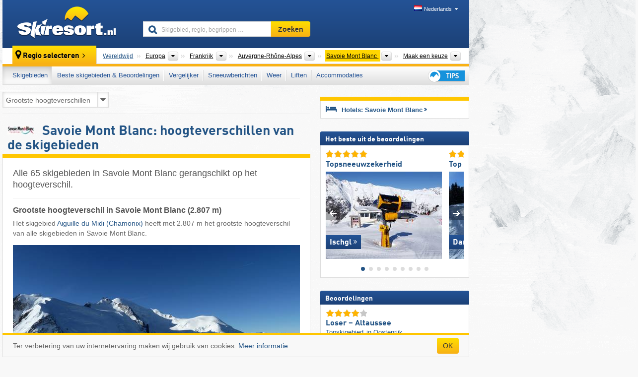

--- FILE ---
content_type: text/html; charset=UTF-8
request_url: https://www.skiresort.nl/skigebieden/savoie-mont-blanc/pagina/2/gerangschikt-op/hoogteverschil/
body_size: 22556
content:
<!DOCTYPE html><html dir="ltr" lang="nl"><head><meta http-equiv="X-UA-Compatible" content="IE=edge"><meta charset="utf-8"><!-- 
	This website is powered by TYPO3 - inspiring people to share!
	TYPO3 is a free open source Content Management Framework initially created by Kasper Skaarhoj and licensed under GNU/GPL.
	TYPO3 is copyright 1998-2026 of Kasper Skaarhoj. Extensions are copyright of their respective owners.
	Information and contribution at https://typo3.org/
--><base href="//www.skiresort.nl"><title>hoogteverschillen van de skigebieden</title><meta name="generator" content="TYPO3 CMS"><meta name="robots" content="index,follow"><meta http-equiv="content-language" content="nl"><meta name="description" content="Alle 65 skigebieden in Savoie Mont Blanc gerangschikt op het hoogteverschil, Grootste hoogteverschil in Savoie Mont Blanc, Skigebieden met het grootste hoogteverschil in Savoie Mont Blanc"><meta name="keywords" content="Hoogteverschillen, Savoie Mont Blanc, Hoogteverschil, Skigebieden, Hoogteverschil, in Savoie Mont Blanc"><link rel="alternate" hreflang="de" href="https://www.skiresort.de/skigebiete/savoie-mont-blanc/seite/2/sortiert-nach/hoehendifferenz/"><link rel="alternate" hreflang="de-at" href="https://www.skiresort.at/skigebiete/savoie-mont-blanc/seite/2/sortiert-nach/hoehendifferenz/"><link rel="alternate" hreflang="de-ch" href="https://www.skiresort.ch/skigebiete/savoie-mont-blanc/seite/2/sortiert-nach/hoehendifferenz/"><link rel="alternate" hreflang="en" href="https://www.skiresort.info/ski-resorts/savoie-mont-blanc/page/2/sorted/altitude-difference/"><link rel="alternate" hreflang="fr" href="https://www.skiresort.fr/domaines-skiables/savoie-mont-blanc/page/2/tri-par/denivele/"><link rel="alternate" hreflang="nl" href="https://www.skiresort.nl/skigebieden/savoie-mont-blanc/pagina/2/gerangschikt-op/hoogteverschil/"><link rel="alternate" hreflang="nl-be" href="https://www.skiresort.be/skigebieden/savoie-mont-blanc/pagina/2/gerangschikt-op/hoogteverschil/"><link rel="alternate" hreflang="it" href="https://www.skiresort.it/comprensori-sciistici/savoie-mont-blanc/pagina/2/ordina-per/dislivello/"><link rel="alternate" hreflang="x-default" href="https://www.skiresort.info/ski-resorts/savoie-mont-blanc/page/2/sorted/altitude-difference/"><meta name="google-site-verification" content="sxG2nraj4XoONn2BNFpxEYEn-26ZtLl63sDJeYFf3HU"><meta name="y_key" content="feb983a7864d787d"><link rel="apple-touch-icon" sizes="57x57" href="/typo3conf/ext/mg_site/Resources/Public/Images/Icons/apple-icon-57x57.png?20260112updw9"><link rel="apple-touch-icon" sizes="60x60" href="/typo3conf/ext/mg_site/Resources/Public/Images/Icons/apple-icon-60x60.png?20260112updw9"><link rel="apple-touch-icon" sizes="72x72" href="/typo3conf/ext/mg_site/Resources/Public/Images/Icons/apple-icon-72x72.png?20260112updw9"><link rel="apple-touch-icon" sizes="76x76" href="/typo3conf/ext/mg_site/Resources/Public/Images/Icons/apple-icon-76x76.png?20260112updw9"><link rel="apple-touch-icon" sizes="114x114" href="/typo3conf/ext/mg_site/Resources/Public/Images/Icons/apple-icon-114x114.png?20260112updw9"><link rel="apple-touch-icon" sizes="120x120" href="/typo3conf/ext/mg_site/Resources/Public/Images/Icons/apple-icon-120x120.png?20260112updw9"><link rel="apple-touch-icon" sizes="152x152" href="/typo3conf/ext/mg_site/Resources/Public/Images/Icons/apple-icon-152x152.png?20260112updw9"><link rel="apple-touch-icon" sizes="180x180" href="/typo3conf/ext/mg_site/Resources/Public/Images/Icons/apple-icon-180x180.png?20260112updw9"><link rel="shortcut icon" sizes="192x192" href="/typo3conf/ext/mg_site/Resources/Public/Images/Icons/android-chrome-192x192.png?20260112updw9"><link rel="shortcut icon" sizes="196x196" href="/typo3conf/ext/mg_site/Resources/Public/Images/Icons/android-chrome-196x196.png?20260112updw9"><link rel="icon" type="image/png" sizes="32x32" href="/typo3conf/ext/mg_site/Resources/Public/Images/Icons/favicon-32x32.png?20260112updw9"><link rel="icon" type="image/png" sizes="16x16" href="/typo3conf/ext/mg_site/Resources/Public/Images/Icons/favicon-16x16.png?20260112updw9"><link rel="icon" type="image/png" sizes="96x96" href="/typo3conf/ext/mg_site/Resources/Public/Images/Icons/favicon-96x96.png?20260112updw9"><link rel="manifest" href="/typo3conf/ext/mg_site/Resources/Public/Images/Icons/site.webmanifest?20260112updw9"><link rel="mask-icon" href="/typo3conf/ext/mg_site/Resources/Public/Images/Icons/safari-pinned-tab.svg?20260112updw9" color="#1c4177"><link rel="shortcut icon" href="/typo3conf/ext/mg_site/Resources/Public/Images/Icons/favicon.ico?20260112updw9"><meta name="msapplication-TileColor" content="#1c4177"><meta name="msapplication-config" content="/typo3conf/ext/mg_site/Resources/Public/Images/Icons/browserconfig.xml?20260112updw9"><meta name="msapplication-square70x70logo" content="/typo3conf/ext/mg_site/Resources/Public/Images/Icons/msapplication-square70x70logo.png?20260112updw9"><meta name="msapplication-square150x150logo" content="/typo3conf/ext/mg_site/Resources/Public/Images/Icons/msapplication-square150x150logo.png?20260112updw9"><meta name="msapplication-square310x310logo" content="/typo3conf/ext/mg_site/Resources/Public/Images/Icons/msapplication-square310x310logo.png?20260112updw9"><meta name="msapplication-wide310x150logo" content="/typo3conf/ext/mg_site/Resources/Public/Images/Icons/msapplication-wide310x150logo.jpg?20260112updw9"><meta name="theme-color" content="#1c4177"><meta name="apple-itunes-app_" content="app-id=493907552"><meta name="google-play-app_" content="app-id=de.appaffairs.skiresort"><meta name="viewport" content="width=device-width, initial-scale=1" id="meta-viewport"><meta name="referrer" content="always"><link rel="stylesheet" href="/typo3conf/ext/mg_site/Resources/Public/Release/20260112updw9/cssV3.gz.css"> <!--[if gte IE 6]>
		<link href="/typo3conf/ext/mg_site/Resources/Public/Css/ie.css" rel="stylesheet">
	<![endif]--> <link rel="prev" href="https://www.skiresort.nl/skigebieden/savoie-mont-blanc/gerangschikt-op/hoogteverschil/"><link rel="stylesheet" href="/typo3conf/ext/mg_site/Resources/Public/Release/20260112updw9/cssV3Nl.gz.css"><!-- Google tag (gtag.js) --><script async src="https://www.googletagmanager.com/gtag/js?id=G-87NES657RV"></script><script>window.dataLayer = window.dataLayer || [];
  function gtag(){dataLayer.push(arguments);}
  gtag('js', new Date());

  gtag('config', 'G-87NES657RV');</script><script>var l10n = {"results":"Resultaten","worldwide":"Wereldwijd","outdatedWebcam":"Niet actueel","openstatus":{"1":"geopend","2":"gesloten"},"smartbanner":{"title":"\u200b","button":"\u200b","price":"\u200b"},"maps":{"showregion":"Regio's tonen","showresort":"Skigebieden"},"lang":"nl","lang2":"nl","langIso":"nl_NL.UTF-8","dateFormat":"DD-MM-YYYY","dateFormatDiv":"DD-MM-YYYY","ads":{"mediumRectangle":"111","skyAtMedium":"129"},"month":["januari","februari","maart","april","mei","juni","juli","augustus","september","oktober","november","december"],"monthShort":["jan","feb","mrt","apr","mei","jun","jul","aug","sep","okt","nov","dec"],"days":["Zo","Ma","Di","Wo","Do","Vr","Za"],"snowreporthistory":{"snowbase":"sneeuwhoogte dal","snowtop":"sneeuwhoogte berg","liftsopen":"liften\/kabelbanen open","liftstot":"totaal","slopeopen":"pistes open","slopetot":"totaal","open":"","valleyrunstatus":"","dateFormat":"dd.MM.yyyy","resortopen":"skigebied open","resortclosed":"skigebied gesloten","valleyrunopen":"dalafdaling open","valleyrunclosed":"dalafdaling gesloten"}}
var mg = {"pid":28,"release":"20260112updw9"}
var pageType="list";
var AdtechRand = 25835;
var ajaxURL = "index.php?type=997";
var actualLocation= {"area":"6886"} ;
var lang = "nl";</script><script>var OA_zones = { '111' : 111,'129' : 129,'zone_163_1' : 163,'zone_172_1' : 172,'zone_114_ad_1' : 114,'zone_114_ad_2' : 114,'zone_114_ad_1' : 114,'zone_114_ad_2' : 114,'zone_157_ad_1' : 157,'zone_157_ad_2' : 157,'zone_157_ad_3' : 157,'zone_157_ad_4' : 157,'zone_157_ad_5' : 157,'zone_157_ad_6' : 157,'zone_157_ad_7' : 157,'zone_157_ad_8' : 157,'zone_157_ad_9' : 157,'zone_157_ad_10' : 157,'zone_141_ad_1' : 141 };</script><script src="/typo3conf/ext/mg_site/Resources/Public/Release/20260112updw9/jsHeaderV3.gz.js"></script> <!--[if lt IE 9]>
<script src="/typo3conf/ext/mg_site/Resources/Public/Release/20260112updw9/ltIE9.gz.js"></script>
<![endif]--> <!--[if lte IE 7]>
<script type="text/javascript" async src="/typo3conf/ext/mg_site/Resources/Public/Release/20260112updw9/lteIE7.gz.js"></script>
<![endif]--> <script src="//adserver.skiresort-service.com/www/delivery/spcjs.php?id=2&amp;block=1&amp;listen-region=,1,6,176,6469,6886,"></script><link href="https://www.skiresort.nl/skigebieden/savoie-mont-blanc/pagina/2/gerangschikt-op/hoogteverschil/" rel="canonical"></head> <body><!--- lib.js-for-regions --> <script>var regions = {"childs":{"10000000000":{"name":"Bergketens","categoryid":"7483","dataselector":{"0":""},"mainsort":"1","areas":{"0":{"name":"Cottische Alpen","url":"https:\/\/www.skiresort.nl\/skigebieden\/cottische-alpen\/gerangschikt-op\/hoogteverschil\/","selected":0},"1":{"name":"Dauphin\u00e9 Alpen","url":"https:\/\/www.skiresort.nl\/skigebieden\/dauphine-alpen\/gerangschikt-op\/hoogteverschil\/","selected":0},"2":{"name":"Grajische Alpen","url":"https:\/\/www.skiresort.nl\/skigebieden\/grajische-alpen\/gerangschikt-op\/hoogteverschil\/","selected":0},"3":{"name":"Savooise Vooralpen","url":"https:\/\/www.skiresort.nl\/skigebieden\/savooise-vooralpen\/gerangschikt-op\/hoogteverschil\/","selected":0}}},"10000000001":{"name":"Parks","categoryid":"18323","dataselector":{"0":""},"mainsort":"2","areas":{"0":{"name":"Chartreuse","url":"https:\/\/www.skiresort.nl\/skigebieden\/chartreuse\/gerangschikt-op\/hoogteverschil\/","selected":0},"1":{"name":"Massif des Bauges","url":"https:\/\/www.skiresort.nl\/skigebieden\/massif-des-bauges\/gerangschikt-op\/hoogteverschil\/","selected":0},"2":{"name":"Vanoise","url":"https:\/\/www.skiresort.nl\/skigebieden\/vanoise\/gerangschikt-op\/hoogteverschil\/","selected":0}}},"65792":{"name":"Toeristische regio's","categoryid":"7481","dataselector":{"0":""},"mainsort":"65792","areas":{"0":{"name":"Beaufortain","url":"https:\/\/www.skiresort.nl\/skigebieden\/beaufortain\/gerangschikt-op\/hoogteverschil\/","selected":0},"1":{"name":"Bornes Aravis","url":"https:\/\/www.skiresort.nl\/skigebieden\/bornes-aravis\/gerangschikt-op\/hoogteverschil\/","selected":0},"2":{"name":"Chablais","url":"https:\/\/www.skiresort.nl\/skigebieden\/chablais\/gerangschikt-op\/hoogteverschil\/","selected":0},"3":{"name":"Faucigny","url":"https:\/\/www.skiresort.nl\/skigebieden\/faucigny\/gerangschikt-op\/hoogteverschil\/","selected":0},"4":{"name":"Faucigny Grand Massif","url":"https:\/\/www.skiresort.nl\/skigebieden\/faucigny-grand-massif\/gerangschikt-op\/hoogteverschil\/","selected":0},"5":{"name":"Genevois","url":"https:\/\/www.skiresort.nl\/skigebieden\/genevois\/gerangschikt-op\/hoogteverschil\/","selected":0},"6":{"name":"Maurienne","url":"https:\/\/www.skiresort.nl\/skigebieden\/maurienne\/gerangschikt-op\/hoogteverschil\/","selected":0},"7":{"name":"meer van Annecy","url":"https:\/\/www.skiresort.nl\/skigebieden\/meer-van-annecy\/gerangschikt-op\/hoogteverschil\/","selected":0},"8":{"name":"meer van Bourget","url":"https:\/\/www.skiresort.nl\/skigebieden\/meer-van-bourget\/gerangschikt-op\/hoogteverschil\/","selected":0},"9":{"name":"Pays du Mont Blanc","url":"https:\/\/www.skiresort.nl\/skigebieden\/pays-du-mont-blanc\/gerangschikt-op\/hoogteverschil\/","selected":0},"10":{"name":"Portes du Soleil","url":"https:\/\/www.skiresort.nl\/skigebieden\/portes-du-soleil\/gerangschikt-op\/hoogteverschil\/","selected":0},"11":{"name":"Tarentaise","url":"https:\/\/www.skiresort.nl\/skigebieden\/tarentaise\/gerangschikt-op\/hoogteverschil\/","selected":0},"12":{"name":"Val d'Arly","url":"https:\/\/www.skiresort.nl\/skigebieden\/val-darly\/gerangschikt-op\/hoogteverschil\/","selected":0}}},"72960":{"name":"Departementen","categoryid":"7482","dataselector":{"0":""},"mainsort":"72960","areas":{"0":{"name":"Haute-Savoie","url":"https:\/\/www.skiresort.nl\/skigebieden\/haute-savoie\/gerangschikt-op\/hoogteverschil\/","selected":0},"1":{"name":"Savoie","url":"https:\/\/www.skiresort.nl\/skigebieden\/savoie\/gerangschikt-op\/hoogteverschil\/","selected":0}}},"76288":{"name":"Arrondissementen","categoryid":"18318","dataselector":{"0":""},"mainsort":"76288","areas":{"0":{"name":"Albertville","url":"https:\/\/www.skiresort.nl\/skigebieden\/albertville\/gerangschikt-op\/hoogteverschil\/","selected":0},"1":{"name":"Annecy","url":"https:\/\/www.skiresort.nl\/skigebieden\/annecy\/gerangschikt-op\/hoogteverschil\/","selected":0},"2":{"name":"Bonneville","url":"https:\/\/www.skiresort.nl\/skigebieden\/bonneville\/gerangschikt-op\/hoogteverschil\/","selected":0},"3":{"name":"Chamb\u00e9ry","url":"https:\/\/www.skiresort.nl\/skigebieden\/chambery\/gerangschikt-op\/hoogteverschil\/","selected":0},"4":{"name":"Digne-les-Bains","url":"https:\/\/www.skiresort.nl\/skigebieden\/digne-les-bains\/gerangschikt-op\/hoogteverschil\/","selected":0},"5":{"name":"Saint-Jean-de-Maurienne","url":"https:\/\/www.skiresort.nl\/skigebieden\/saint-jean-de-maurienne\/gerangschikt-op\/hoogteverschil\/","selected":0},"6":{"name":"Saint-Julien-en-Genevois","url":"https:\/\/www.skiresort.nl\/skigebieden\/saint-julien-en-genevois\/gerangschikt-op\/hoogteverschil\/","selected":0}}}},"parents":{"0":{"0":{"name":"Continenten","categoryid":"15022","dataselector":{"0":""},"mainsort":"43008","areas":{"_0":{"name":"Europa","url":"https:\/\/www.skiresort.nl\/skigebieden\/europa\/gerangschikt-op\/hoogteverschil\/","selected":1},"_2":{"name":"Noord-Amerika","url":"https:\/\/www.skiresort.nl\/skigebieden\/noord-amerika\/gerangschikt-op\/hoogteverschil\/","selected":0},"_3":{"name":"Zuid-Amerika","url":"https:\/\/www.skiresort.nl\/skigebieden\/zuid-amerika\/gerangschikt-op\/hoogteverschil\/","selected":0},"_4":{"name":"Azi\u00eb","url":"https:\/\/www.skiresort.nl\/skigebieden\/azie\/gerangschikt-op\/hoogteverschil\/","selected":0},"_5":{"name":"Australi\u00eb en Oceani\u00eb","url":"https:\/\/www.skiresort.nl\/skigebieden\/australie-en-oceanie\/gerangschikt-op\/hoogteverschil\/","selected":0},"_6":{"name":"Afrika","url":"https:\/\/www.skiresort.nl\/skigebieden\/afrika\/gerangschikt-op\/hoogteverschil\/","selected":0}},"active":"Europa","activeUrl":"https:\/\/www.skiresort.nl\/skigebieden\/europa\/gerangschikt-op\/hoogteverschil\/"}},"1":{"0":{"name":"Landen","categoryid":"7691","dataselector":{"0":""},"mainsort":"12288","areas":{"0":{"name":"Albani\u00eb","url":"https:\/\/www.skiresort.nl\/skigebieden\/albanie\/gerangschikt-op\/hoogteverschil\/","selected":0},"1":{"name":"Andorra","url":"https:\/\/www.skiresort.nl\/skigebieden\/andorra\/gerangschikt-op\/hoogteverschil\/","selected":0},"2":{"name":"Belgi\u00eb","url":"https:\/\/www.skiresort.nl\/skigebieden\/belgie\/gerangschikt-op\/hoogteverschil\/","selected":0},"3":{"name":"Bosni\u00eb en Herzegovina","url":"https:\/\/www.skiresort.nl\/skigebieden\/bosnie-en-herzegovina\/gerangschikt-op\/hoogteverschil\/","selected":0},"4":{"name":"Bulgarije","url":"https:\/\/www.skiresort.nl\/skigebieden\/bulgarije\/gerangschikt-op\/hoogteverschil\/","selected":0},"5":{"name":"Denemarken","url":"https:\/\/www.skiresort.nl\/skigebieden\/denemarken\/gerangschikt-op\/hoogteverschil\/","selected":0},"6":{"name":"Duitsland","url":"https:\/\/www.skiresort.nl\/skigebieden\/duitsland\/gerangschikt-op\/hoogteverschil\/","selected":0},"7":{"name":"Estland","url":"https:\/\/www.skiresort.nl\/skigebieden\/estland\/gerangschikt-op\/hoogteverschil\/","selected":0},"8":{"name":"Finland","url":"https:\/\/www.skiresort.nl\/skigebieden\/finland\/gerangschikt-op\/hoogteverschil\/","selected":0},"9":{"name":"Frankrijk","url":"https:\/\/www.skiresort.nl\/skigebieden\/frankrijk\/gerangschikt-op\/hoogteverschil\/","selected":1},"10":{"name":"Griekenland","url":"https:\/\/www.skiresort.nl\/skigebieden\/griekenland\/gerangschikt-op\/hoogteverschil\/","selected":0},"11":{"name":"Groenland","url":"https:\/\/www.skiresort.nl\/skigebieden\/groenland\/gerangschikt-op\/hoogteverschil\/","selected":0},"12":{"name":"Groot-Brittani\u00eb","url":"https:\/\/www.skiresort.nl\/skigebieden\/groot-brittanie\/gerangschikt-op\/hoogteverschil\/","selected":0},"13":{"name":"Hongarije","url":"https:\/\/www.skiresort.nl\/skigebieden\/hongarije\/gerangschikt-op\/hoogteverschil\/","selected":0},"14":{"name":"Ierland","url":"https:\/\/www.skiresort.nl\/skigebieden\/ierland\/gerangschikt-op\/hoogteverschil\/","selected":0},"15":{"name":"IJsland","url":"https:\/\/www.skiresort.nl\/skigebieden\/ijsland\/gerangschikt-op\/hoogteverschil\/","selected":0},"16":{"name":"Itali\u00eb","url":"https:\/\/www.skiresort.nl\/skigebieden\/italie\/gerangschikt-op\/hoogteverschil\/","selected":0},"17":{"name":"Kosovo","url":"https:\/\/www.skiresort.nl\/skigebieden\/kosovo\/gerangschikt-op\/hoogteverschil\/","selected":0},"18":{"name":"Kroati\u00eb","url":"https:\/\/www.skiresort.nl\/skigebieden\/kroatie\/gerangschikt-op\/hoogteverschil\/","selected":0},"19":{"name":"Letland","url":"https:\/\/www.skiresort.nl\/skigebieden\/letland\/gerangschikt-op\/hoogteverschil\/","selected":0},"20":{"name":"Liechtenstein","url":"https:\/\/www.skiresort.nl\/skigebieden\/liechtenstein\/gerangschikt-op\/hoogteverschil\/","selected":0},"21":{"name":"Litouwen","url":"https:\/\/www.skiresort.nl\/skigebieden\/litouwen\/gerangschikt-op\/hoogteverschil\/","selected":0},"22":{"name":"Moldavi\u00eb","url":"https:\/\/www.skiresort.nl\/skigebieden\/moldavie\/gerangschikt-op\/hoogteverschil\/","selected":0},"23":{"name":"Montenegro","url":"https:\/\/www.skiresort.nl\/skigebieden\/montenegro\/gerangschikt-op\/hoogteverschil\/","selected":0},"24":{"name":"Nederland","url":"https:\/\/www.skiresort.nl\/skigebieden\/nederland\/gerangschikt-op\/hoogteverschil\/","selected":0},"25":{"name":"Noord-Macedoni\u00eb","url":"https:\/\/www.skiresort.nl\/skigebieden\/noord-macedonie\/gerangschikt-op\/hoogteverschil\/","selected":0},"26":{"name":"Noorwegen","url":"https:\/\/www.skiresort.nl\/skigebieden\/noorwegen\/gerangschikt-op\/hoogteverschil\/","selected":0},"27":{"name":"Oekra\u00efne","url":"https:\/\/www.skiresort.nl\/skigebieden\/oekraine\/gerangschikt-op\/hoogteverschil\/","selected":0},"28":{"name":"Oostenrijk","url":"https:\/\/www.skiresort.nl\/skigebieden\/oostenrijk\/gerangschikt-op\/hoogteverschil\/","selected":0},"29":{"name":"Polen","url":"https:\/\/www.skiresort.nl\/skigebieden\/polen\/gerangschikt-op\/hoogteverschil\/","selected":0},"30":{"name":"Portugal","url":"https:\/\/www.skiresort.nl\/skigebieden\/portugal\/gerangschikt-op\/hoogteverschil\/","selected":0},"31":{"name":"Roemeni\u00eb","url":"https:\/\/www.skiresort.nl\/skigebieden\/roemenie\/gerangschikt-op\/hoogteverschil\/","selected":0},"32":{"name":"Rusland","url":"https:\/\/www.skiresort.nl\/skigebieden\/rusland\/gerangschikt-op\/hoogteverschil\/","selected":0},"33":{"name":"Servi\u00eb","url":"https:\/\/www.skiresort.nl\/skigebieden\/servie\/gerangschikt-op\/hoogteverschil\/","selected":0},"34":{"name":"Sloveni\u00eb","url":"https:\/\/www.skiresort.nl\/skigebieden\/slovenie\/gerangschikt-op\/hoogteverschil\/","selected":0},"35":{"name":"Slowakije","url":"https:\/\/www.skiresort.nl\/skigebieden\/slowakije\/gerangschikt-op\/hoogteverschil\/","selected":0},"36":{"name":"Spanje","url":"https:\/\/www.skiresort.nl\/skigebieden\/spanje\/gerangschikt-op\/hoogteverschil\/","selected":0},"37":{"name":"Tsjechi\u00eb","url":"https:\/\/www.skiresort.nl\/skigebieden\/tsjechie\/gerangschikt-op\/hoogteverschil\/","selected":0},"38":{"name":"Wit-Rusland (Belarus)","url":"https:\/\/www.skiresort.nl\/skigebieden\/wit-rusland-belarus\/gerangschikt-op\/hoogteverschil\/","selected":0},"39":{"name":"Zweden","url":"https:\/\/www.skiresort.nl\/skigebieden\/zweden\/gerangschikt-op\/hoogteverschil\/","selected":0},"40":{"name":"Zwitserland","url":"https:\/\/www.skiresort.nl\/skigebieden\/zwitserland\/gerangschikt-op\/hoogteverschil\/","selected":0}},"priority":{"1":{"name":"Oostenrijk","url":"https:\/\/www.skiresort.nl\/skigebieden\/oostenrijk\/gerangschikt-op\/hoogteverschil\/","selected":0},"2":{"name":"Duitsland","url":"https:\/\/www.skiresort.nl\/skigebieden\/duitsland\/gerangschikt-op\/hoogteverschil\/","selected":0},"3":{"name":"Itali\u00eb","url":"https:\/\/www.skiresort.nl\/skigebieden\/italie\/gerangschikt-op\/hoogteverschil\/","selected":0},"4":{"name":"Frankrijk","url":"https:\/\/www.skiresort.nl\/skigebieden\/frankrijk\/gerangschikt-op\/hoogteverschil\/","selected":1},"5":{"name":"Zwitserland","url":"https:\/\/www.skiresort.nl\/skigebieden\/zwitserland\/gerangschikt-op\/hoogteverschil\/","selected":0},"6":{"name":"Nederland","url":"https:\/\/www.skiresort.nl\/skigebieden\/nederland\/gerangschikt-op\/hoogteverschil\/","selected":0}},"active":"Frankrijk","activeUrl":"https:\/\/www.skiresort.nl\/skigebieden\/frankrijk\/gerangschikt-op\/hoogteverschil\/"}},"2":{"0":{"name":"Nieuwe regio's","categoryid":"6413","dataselector":{"0":""},"mainsort":"71936","active":"Auvergne-Rh\u00f4ne-Alpes","activeUrl":"https:\/\/www.skiresort.nl\/skigebieden\/auvergne-rhone-alpes\/gerangschikt-op\/hoogteverschil\/","areas":{"0":{"name":"Auvergne-Rh\u00f4ne-Alpes","url":"https:\/\/www.skiresort.nl\/skigebieden\/auvergne-rhone-alpes\/gerangschikt-op\/hoogteverschil\/","selected":1},"1":{"name":"Bourgogne-Franche-Comt\u00e9","url":"https:\/\/www.skiresort.nl\/skigebieden\/bourgogne-franche-comte\/gerangschikt-op\/hoogteverschil\/","selected":0},"2":{"name":"Corsica","url":"https:\/\/www.skiresort.nl\/skigebieden\/corsica\/gerangschikt-op\/hoogteverschil\/","selected":0},"3":{"name":"Grand-Est","url":"https:\/\/www.skiresort.nl\/skigebieden\/grand-est\/gerangschikt-op\/hoogteverschil\/","selected":0},"4":{"name":"Nouvelle-Aquitaine","url":"https:\/\/www.skiresort.nl\/skigebieden\/nouvelle-aquitaine\/gerangschikt-op\/hoogteverschil\/","selected":0},"5":{"name":"Occitanie","url":"https:\/\/www.skiresort.nl\/skigebieden\/occitanie\/gerangschikt-op\/hoogteverschil\/","selected":0},"6":{"name":"Provence-Alpes-C\u00f4te d\u2019Azur","url":"https:\/\/www.skiresort.nl\/skigebieden\/provence-alpes-cote-dazur\/gerangschikt-op\/hoogteverschil\/","selected":0}}}}},"actual":{"0":{"name":"Toeristische regio's","categoryid":"17943","dataselector":{"0":""},"mainsort":"28928","areas":{"0":{"name":"Pays de Gex","url":"https:\/\/www.skiresort.nl\/skigebieden\/pays-de-gex\/gerangschikt-op\/hoogteverschil\/","selected":0},"1":{"name":"Savoie Mont Blanc","url":"https:\/\/www.skiresort.nl\/skigebieden\/savoie-mont-blanc\/gerangschikt-op\/hoogteverschil\/","selected":1}},"active":"Savoie Mont Blanc","activeUrl":"https:\/\/www.skiresort.nl\/skigebieden\/savoie-mont-blanc\/gerangschikt-op\/hoogteverschil\/"}}};</script> <!--- / lib.js-for-regions --> <!-- HEADER STARTS --> <div class="mobile-navigation-container hidden"><div class="mobile-navigation-region-top mobile-navigation-overlay mobile-navigation-event"></div> </div> <div class="mobile-navigation" id="mobile-navigation"><div class="mobile-header-search"><div class="mobile-navigation-header"><div class="mobile-header-bar-searchfield"><form action="https://www.skiresort.nl/zoekresultaat/" id="cse-mobile-search-box"><input id="tx-indexedsearch-mobile-searchbox-sword" type="text" placeholder="Skigebied, regio, begrippen …" name="q" autocomplete="off"> <div class="ac_clear_search">×</div></form> </div> <button class="btn btn-default mobile-navigation-search-close">×</button></div> </div> <div class="mobile-header-navigation mobile-navigation-event"><div class="mobile-navigation-header"><span class="mobile-navigation-header-title">Savoie Mont Blanc</span> <button class="btn btn-default mobile-navigation-close">&times;</button></div> <ul><li><a href="https://www.skiresort.nl/skigebieden/savoie-mont-blanc/" class="active">Skigebieden</a></li><li><a href="https://www.skiresort.nl/beste-skigebieden/savoie-mont-blanc/">Beste skigebieden & Beoordelingen</a></li><li><a href="https://www.skiresort.nl/vergelijker/savoie-mont-blanc/">Vergelijker</a></li><li><a href="https://www.skiresort.nl/sneeuwberichten/savoie-mont-blanc/">Sneeuwberichten</a></li><li><a href="https://www.skiresort.nl/weer/savoie-mont-blanc/">Weer</a></li><li><a href="https://www.skiresort.nl/liften/nieuw/savoie-mont-blanc/">Liften</a></li><li><a href="https://www.skiresort.nl/accommodaties/savoie-mont-blanc/">Accommodaties</a></li> <li><a href="https://www.skiresort.nl/tips/"><i class="tipps-icon2"></i> <div class="sr-only">Tips voor de skivakantie</div></a> </li></ul> <div id="navi-placeholder"></div> <div class="mobile-navigation-footer mobile-navigation-sidebar-footer"><ul><li><span class="open-regionselector"><a href="" class="regionstart-navi"><i class="fa fa-map-marker"></i>Regio wijzigen</a></span> </li> <li><a class="js-mobile-header-bar-search-navi"><i class="fa fa-search"></i>Zoeken</a> </li> <li><a href="https://www.skiresort.nl/"><i class="fa fa-home" aria-hidden="true"></i>Homepage</a> </li></ul> <div class="languages-navi languages-navi-sidebar language-scroller"><ul class="languages"><li><a href="https://www.skiresort.de/skigebiete/savoie-mont-blanc/seite/2/sortiert-nach/hoehendifferenz/"><i class="flag flag-de"></i>Deutsch</a></li><li><a href="https://www.skiresort.info/ski-resorts/savoie-mont-blanc/page/2/sorted/altitude-difference/"><i class="flag flag-gb"></i>English</a></li><li><a href="https://www.skiresort.fr/domaines-skiables/savoie-mont-blanc/page/2/tri-par/denivele/"><i class="flag flag-fr"></i>Français</a></li><li class="active"><a href="https://www.skiresort.nl/skigebieden/savoie-mont-blanc/pagina/2/gerangschikt-op/hoogteverschil/" onclick="return false;"><i class="flag flag-nl"></i>Nederlands</a><i class="fa fa-caret-down"></i><i class="fa fa-caret-up"></i></li><li><a href="https://www.skiresort.it/comprensori-sciistici/savoie-mont-blanc/pagina/2/ordina-per/dislivello/"><i class="flag flag-it"></i>Italiano</a></li> </ul> </div></div></div></div> <div class="offcanvas-wrapper content-wrapper"><header><nav><div class="container mobile-header"><div class="mobile-header-bar"><button class="btn btn-link mobile-header-bar-menu js-mobile-header-bar-menu mobile-header-open-close mobile-header-bar-region" aria-label="Menu openen"><span></span> <span></span> <span></span></button> <button class="btn btn-link mobile-header-bar-search js-mobile-header-bar-search" aria-label="Zoeken"></button> <a href="https://www.skiresort.nl/"><div class="logo"></div> <span class="sr-only">skiresort</span></a></div> <div class="mobile-header-regionselector js-mobile-header-regionselector"><ul><li><a id="js-a-region-main" href="" class="regionstart"><i class="fa fa-map-marker"></i> <span class="change-mobile-region"><script>var elements = regions.actual;
                                                writeCurrtenSelectRegion(elements);</script> </span></a> <ul id="js-ul-regions"><li><a href="https://www.skiresort.nl/skigebieden/gerangschikt-op/hoogteverschil/" class="link">Wereldwijd</a></li> <li><a href="">Europa</a> <ul><script>var listAll = regions.parents[0];
                                                        writeOptions4ChildRegions(listAll, true, true, true, true);</script> </ul></li> <li><a href="">Frankrijk</a> <ul><script>var listAll = regions.parents[1];
                                                        writeOptions4ChildRegions(listAll, true, true, true, true);</script> </ul></li> <li><a href="">Auvergne-Rhône-Alpes</a> <ul><script>var listAll = regions.parents[2];
                                                        writeOptions4ChildRegions(listAll, true, true, true, true);</script> </ul></li> <li><a href="">Savoie Mont Blanc</a> <ul><script>var elements = regions.actual
                                                writeOptions4ChildRegions(elements, true, true, true, true);</script> </ul></li> <li><a href=""> Maak een keuze </a> <ul><script>var elements = regions.childs;
                                                writeOptions4ChildRegions(elements, true, false, false, true);</script> </ul></li></ul></li> </ul> <div class="mobile-navigation-footer"><ul><li class="more-from-region"><a href="" class="open-sidemenu"><i class="fa fa-bars"></i>Meer over deze regio</a> </li> <li><a href="" class="open-search"><i class="fa fa-search"></i>Zoeken</a> </li> <li><a href="https://www.skiresort.nl/tips/"><i class="fa fa-thumbs-up" aria-hidden="true"></i>Tips</a> </li> <li><a href="https://www.skiresort.nl/"><i class="fa fa-home" aria-hidden="true"></i>Homepage</a> </li></ul> <div class="languages-navi languages-region language-scroller"><ul class="languages"><li><a href="https://www.skiresort.de/skigebiete/savoie-mont-blanc/seite/2/sortiert-nach/hoehendifferenz/"><i class="flag flag-de"></i>Deutsch</a></li><li><a href="https://www.skiresort.info/ski-resorts/savoie-mont-blanc/page/2/sorted/altitude-difference/"><i class="flag flag-gb"></i>English</a></li><li><a href="https://www.skiresort.fr/domaines-skiables/savoie-mont-blanc/page/2/tri-par/denivele/"><i class="flag flag-fr"></i>Français</a></li><li class="active"><a href="https://www.skiresort.nl/skigebieden/savoie-mont-blanc/pagina/2/gerangschikt-op/hoogteverschil/" onclick="return false;"><i class="flag flag-nl"></i>Nederlands</a><i class="fa fa-caret-down"></i><i class="fa fa-caret-up"></i></li><li><a href="https://www.skiresort.it/comprensori-sciistici/savoie-mont-blanc/pagina/2/ordina-per/dislivello/"><i class="flag flag-it"></i>Italiano</a></li> </ul> </div></div> <div class="mobile-header-bar mobile-header-bar-region"><button class="btn btn-link mobile-header-bar-menu js-mobile-header-bar-menu mobile-header-open-close mobile-header-bar-region"><span></span> <span></span> <span></span></button> </div></div></div> <!-- mobile --> <div class="container header"><div class="search-area"><div class="logo"><a href="https://www.skiresort.nl/"><img alt="" src="/clear.gif" width="205" height="66"> <span class="sr-only">skiresort</span></a> </div> <div class="header-nav"><ul class="breadcrumb"></ul> <ul class="languages"><li><a href="https://www.skiresort.de/skigebiete/savoie-mont-blanc/seite/2/sortiert-nach/hoehendifferenz/"><i class="flag flag-de"></i>Deutsch</a></li><li><a href="https://www.skiresort.info/ski-resorts/savoie-mont-blanc/page/2/sorted/altitude-difference/"><i class="flag flag-gb"></i>English</a></li><li><a href="https://www.skiresort.fr/domaines-skiables/savoie-mont-blanc/page/2/tri-par/denivele/"><i class="flag flag-fr"></i>Français</a></li><li class="active"><a href="https://www.skiresort.nl/skigebieden/savoie-mont-blanc/pagina/2/gerangschikt-op/hoogteverschil/" onclick="return false;"><i class="flag flag-nl"></i>Nederlands</a><i class="fa fa-caret-down"></i><i class="fa fa-caret-up"></i></li><li><a href="https://www.skiresort.it/comprensori-sciistici/savoie-mont-blanc/pagina/2/ordina-per/dislivello/"><i class="flag flag-it"></i>Italiano</a></li> </ul></div> <div class="search-field header-search"><form action="https://www.skiresort.nl/zoekresultaat/" id="cse-search-box"><div class="input-group"><label class="sr-only" for="tx-indexedsearch-searchbox-sword">Skigebied, regio, begrippen …</label> <input id="tx-indexedsearch-searchbox-sword" type="text" placeholder="Skigebied, regio, begrippen …" name="q" autocomplete="off"> <label class="sr-only" for="search-button">Zoeken</label> <input type="submit" class="btn btn-default" id="search-button" value="Zoeken"></div> </form> </div></div> <!-- lib.regionnavi --> <script>$(document).ready(function () {
            var href = window.location.href,
                    name= $('#regionname-for-history').val();
            if (name){
                historyPush(name, href);
            }
        });</script> <div class="region-select"><div class="call-to-action"><i class="fa fa-map-marker"></i> <span class="text">Regio selecteren</span> <i class="fa fa-angle-right"></i></div> <ul class="breadcrumb breadcrumbListpage" itemscope itemtype="http://schema.org/BreadcrumbList"><li class="no-icon" itemprop="itemListElement" itemscope itemtype="http://schema.org/ListItem"><a itemprop="item" content="https://www.skiresort.nl/skigebieden/gerangschikt-op/hoogteverschil/" href="https://www.skiresort.nl/skigebieden/gerangschikt-op/hoogteverschil/"><span itemprop="name">Wereldwijd</span><meta itemprop="url" content="https://www.skiresort.nl/skigebieden/gerangschikt-op/hoogteverschil/"></a> <meta itemprop="position" content="1"></li> <li class="with-drop " itemprop="itemListElement" itemscope itemtype="http://schema.org/ListItem"><a itemprop="item" content="https://www.skiresort.nl/skigebieden/europa/gerangschikt-op/hoogteverschil/" href="https://www.skiresort.nl/skigebieden/europa/gerangschikt-op/hoogteverschil/"><span itemprop="name">Europa</span><meta itemprop="url" content="https://www.skiresort.nl/skigebieden/europa/gerangschikt-op/hoogteverschil/"></a><meta itemprop="position" content="2"><i class="fa fa-caret-down"></i> <label class="sr-only" for="select-343-Continenten">Continenten</label> <select id="select-343-Continenten"><option value="" class="hidden" selected></option> <optgroup label="Continenten"><script>var listAll = regions.parents[0];
                writeOptions4ChildRegions(listAll,true,true,true);</script> </optgroup></select></li> <li class="with-drop extra-breadcrumb-items js-extra-breadcrumb-items"><span>...</span> <i class="fa fa-caret-down"></i> <ul class="extra-breadcrumb-layer js-extra-breadcrumb-layer"></ul></li> <li class="with-drop " itemprop="itemListElement" itemscope itemtype="http://schema.org/ListItem"><a itemprop="item" content="https://www.skiresort.nl/skigebieden/frankrijk/gerangschikt-op/hoogteverschil/" href="https://www.skiresort.nl/skigebieden/frankrijk/gerangschikt-op/hoogteverschil/"><span itemprop="name">Frankrijk</span><meta itemprop="url" content="https://www.skiresort.nl/skigebieden/frankrijk/gerangschikt-op/hoogteverschil/"></a><meta itemprop="position" content="3"><i class="fa fa-caret-down"></i> <label class="sr-only" for="select-718-Landen">Landen</label> <select id="select-718-Landen"><option value="" class="hidden" selected></option> <optgroup label="Landen"><script>var listAll = regions.parents[1];
                writeOptions4ChildRegions(listAll,true,true,true);</script> </optgroup></select></li> <li class="with-drop " itemprop="itemListElement" itemscope itemtype="http://schema.org/ListItem"><a itemprop="item" content="https://www.skiresort.nl/skigebieden/auvergne-rhone-alpes/gerangschikt-op/hoogteverschil/" href="https://www.skiresort.nl/skigebieden/auvergne-rhone-alpes/gerangschikt-op/hoogteverschil/"><span itemprop="name">Auvergne-Rhône-Alpes</span><meta itemprop="url" content="https://www.skiresort.nl/skigebieden/auvergne-rhone-alpes/gerangschikt-op/hoogteverschil/"></a><meta itemprop="position" content="4"><i class="fa fa-caret-down"></i> <label class="sr-only" for="select-812-Nieuwe regio&#039;s">Nieuwe regio&#039;s</label> <select id="select-812-Nieuwe regio&#039;s"><option value="" class="hidden" selected></option> <optgroup label="Nieuwe regio&#039;s"><script>var listAll = regions.parents[2];
                writeOptions4ChildRegions(listAll,true,true,true);</script> </optgroup></select></li> <li class="with-drop active" itemprop="itemListElement" itemscope itemtype="http://schema.org/ListItem"><a href="https://www.skiresort.nl/skigebieden/savoie-mont-blanc/gerangschikt-op/hoogteverschil/" content="https://www.skiresort.nl/skigebieden/savoie-mont-blanc/gerangschikt-op/hoogteverschil/" itemprop="item"><span itemprop="name">Savoie Mont Blanc</span> <meta itemprop="url" content="https://www.skiresort.nl/skigebieden/savoie-mont-blanc/gerangschikt-op/hoogteverschil/"></a><meta itemprop="position" content="5"><i class="fa fa-caret-down"></i> <label class="sr-only" for="select-590-Toeristische regio&#039;s">Toeristische regio&#039;s</label> <select id="select-590-Toeristische regio&#039;s" size="2"><option value="" class="hidden" selected></option> <optgroup label="Toeristische regio&#039;s"><script>var elements = regions.actual
            writeOptions4ChildRegions(elements, true, true, true);</script> </optgroup></select></li> <li class="with-drop" id="moreToChoose"><span><a href="#" id="region-select-please-select-js">Maak een keuze</a></span><i class="fa fa-caret-down" id="moreToChooseCaretDown"></i> <label class="sr-only" for="select-839-Bergketens-Parks-Toeristische regio&#039;s-Departementen-Arrondissementen">Bergketens, Parks, Toeristische regio&#039;s, Departementen, Arrondissementen</label> <select id="select-839-Bergketens-Parks-Toeristische regio&#039;s-Departementen-Arrondissementen"><option class="only-mobile" selected value="">Maak een keuze</option> <option value="" class="hidden" selected></option> <script>var elements = regions.childs;
                writeOptions4ChildRegions(elements);</script></select></li></ul></div> <!-- / lib.regionnavi --> <div class="region-nav navbar navbar-default"><ul class="nav navbar-nav"><li class="activeLi foldout-28"><span id="foldout-28"><a href="https://www.skiresort.nl/skigebieden/savoie-mont-blanc/">Skigebieden</a></span></li><li class="foldout-84"><span id="foldout-84"><a href="https://www.skiresort.nl/beste-skigebieden/savoie-mont-blanc/">Beste skigebieden & Beoordelingen</a></span></li><li class="foldout-241"><span id="foldout-241"><a href="https://www.skiresort.nl/vergelijker/savoie-mont-blanc/">Vergelijker</a></span></li><li class="foldout-29"><span id="foldout-29"><a href="https://www.skiresort.nl/sneeuwberichten/savoie-mont-blanc/">Sneeuwberichten</a></span></li><li class="foldout-176"><span id="foldout-176"><a href="https://www.skiresort.nl/weer/savoie-mont-blanc/">Weer</a></span></li><li class="foldout-143"><span id="foldout-143"><a href="https://www.skiresort.nl/liften/nieuw/savoie-mont-blanc/">Liften</a></span></li><li class="foldout-31"><span id="foldout-31"><a href="https://www.skiresort.nl/accommodaties/savoie-mont-blanc/">Accommodaties</a></span></li> <li class="last"><span id="tipps"><a href="https://www.skiresort.nl/tips/"><i class="tipps-icon2"></i> <div class="sr-only">Tips voor de skivakantie</div></a> </span> </li></ul> </div> <div class=" region-highlights" data-name="foldout-28"><div class="row"><div class="col col-sm-2"><div class="info"><a href="https://www.skiresort.nl/skigebieden/savoie-mont-blanc/"><i class="fa fa-info-circle"></i> <div class="text"><div class="h3 highlights-headline"> Skigebieden Savoie Mont Blanc </div> </div></a> </div> </div> <div class="col col-sm-3 special"><div class="h3">Gerangschikt op:</div> <ul class="text"><li><a href="https://www.skiresort.nl/skigebieden/savoie-mont-blanc/gerangschikt-op/aantal-km-piste/">Grootste skigebieden</a></li> <li><a href="https://www.skiresort.nl/skigebieden/savoie-mont-blanc/gerangschikt-op/aantal-liften/">Meeste skiliften</a></li> <li><a href="https://www.skiresort.nl/skigebieden/savoie-mont-blanc/gerangschikt-op/hoogteverschil/">Grootste hoogteverschillen</a></li> <li><a href="https://www.skiresort.nl/skigebieden/savoie-mont-blanc/gerangschikt-op/hoogte-berg/">Hoogste skigebieden</a></li> <li><a href="https://www.skiresort.nl/skigebieden/savoie-mont-blanc/gerangschikt-op/hoogte-dal/">Hoogste dalstations</a></li> <li><a href="https://www.skiresort.nl/skigebieden/savoie-mont-blanc/gerangschikt-op/prijs/">Voordeligste skigebieden</a></li></ul></div> <div class="col col-sm-2 special"><div class="h3">Speciale skigebieden:</div> <ul class="text"><li><a href="https://www.skiresort.nl/gletsjerskigebieden/savoie-mont-blanc/">Gletsjerskigebieden</a></li> <li><a href="https://www.skiresort.nl/skihallen/savoie-mont-blanc/">Skihallen</a></li></ul> <div class="h3">Overige:</div> <ul class="text"><li><a href="https://www.skiresort.nl/pistekaarten/savoie-mont-blanc/">Pistekaarten</a></li> </ul></div> <div class="col col-sm-2 change-region"><div class="h3 hidden-on-mobile">Een andere regio kiezen</div> <a href="#" class="btn btn-default btn-sm js-open-region-btn next-link hidden-on-mobile">Regio wijzigen</a></div></div> </div> <div class=" region-highlights" data-name="foldout-84"><div class="row"><div class="col col-sm-3"><div class="info"><a href="https://www.skiresort.nl/beste-skigebieden/savoie-mont-blanc/"><i class="fa fa-info-circle"></i> <div class="text"><div class="h3 highlights-headline">Beste skigebieden Savoie Mont Blanc</div> </div></a> </div> <div class="info"><a href="https://www.skiresort.nl/beste-skigebieden/savoie-mont-blanc/gerangschikt-op/nieuwste-beoordelingen/"><i class="fa fa-info-circle"></i> <div class="text"><div class="h3 highlights-headline">Nieuwste beoordelingen</div> </div></a> </div></div> <div class="col col-sm-4 special column-list"><div class="h3">Beoordelingen:</div> <ul class="text"><li><a href="https://www.skiresort.nl/beste-skigebieden/savoie-mont-blanc/gerangschikt-op/grootte/">Grootte van de skigebieden</a></li> <li><a href="https://www.skiresort.nl/beste-skigebieden/savoie-mont-blanc/gerangschikt-op/pisteaanbod/">Pisteaanbod</a></li> <li><a href="https://www.skiresort.nl/beste-skigebieden/savoie-mont-blanc/gerangschikt-op/liften/">Liften</a></li> <li><a href="https://www.skiresort.nl/beste-skigebieden/savoie-mont-blanc/gerangschikt-op/sneeuwzekerheid/">Sneeuwzekerheid</a></li> <li><a href="https://www.skiresort.nl/beste-skigebieden/savoie-mont-blanc/gerangschikt-op/pistepreparatie/">Pistepreparatie</a></li> <li><a href="https://www.skiresort.nl/beste-skigebieden/savoie-mont-blanc/gerangschikt-op/bereikbaarheid-parkeren/">Bereikbaarheid, parkeren</a></li></ul> <ul class="text"><li><a href="https://www.skiresort.nl/beste-skigebieden/savoie-mont-blanc/gerangschikt-op/orientatie/">Oriëntatie</a></li> <li><a href="https://www.skiresort.nl/beste-skigebieden/savoie-mont-blanc/gerangschikt-op/netheid/">Netheid</a></li> <li><a href="https://www.skiresort.nl/beste-skigebieden/savoie-mont-blanc/gerangschikt-op/milieuvriendelijkheid/">Milieuvriendelijk</a></li> <li><a href="https://www.skiresort.nl/beste-skigebieden/savoie-mont-blanc/gerangschikt-op/vriendelijkheid/">Vriendelijkheid</a></li> <li><a href="https://www.skiresort.nl/beste-skigebieden/savoie-mont-blanc/gerangschikt-op/horecagelegenheden/">Horecagelegenheden</a></li> <li><a href="https://www.skiresort.nl/beste-skigebieden/savoie-mont-blanc/gerangschikt-op/apres-ski/">Après-ski</a></li></ul> <ul class="text"><li><a href="https://www.skiresort.nl/beste-skigebieden/savoie-mont-blanc/gerangschikt-op/accomodatieaanbod/">Accommodatieaanbod</a></li> <li><a href="https://www.skiresort.nl/beste-skigebieden/savoie-mont-blanc/gerangschikt-op/gezinnen-kinderen/">Gezinnen/kinderen</a></li> <li><a href="https://www.skiresort.nl/beste-skigebieden/savoie-mont-blanc/gerangschikt-op/beginners/">Beginners</a></li> <li><a href="https://www.skiresort.nl/beste-skigebieden/savoie-mont-blanc/gerangschikt-op/gevorderden-off-piste-skiers/">Gevorderden, off-piste skiërs</a></li> <li><a href="https://www.skiresort.nl/beste-skigebieden/savoie-mont-blanc/gerangschikt-op/snowparken/">Snowparken</a></li> <li><a href="https://www.skiresort.nl/beste-skigebieden/savoie-mont-blanc/gerangschikt-op/langlaufen/">Langlaufen, loipes</a></li></ul></div> <div class="col col-sm-2 change-region"><div class="h3 hidden-on-mobile">Een andere regio kiezen</div> <a href="#" class="btn btn-default btn-sm js-open-region-btn next-link hidden-on-mobile">Regio wijzigen</a></div></div> </div> <div class=" region-highlights" data-name="foldout-29"><div class="row"><div class="col col-sm-3"><div class="info"><a href="https://www.skiresort.nl/sneeuwberichten/savoie-mont-blanc/"><i class="fa fa-info-circle"></i> <div class="text"><div class="h3 highlights-headline">Sneeuwbericht Savoie Mont Blanc</div> </div></a> </div> <div class="info"><a href="https://www.skiresort.nl/sneeuwberichten/savoie-mont-blanc/inperking/geopende-skigebieden/"><i class="fa fa-info-circle"></i> <div class="text"><div class="h3 highlights-headline">Alleen geopende skigebieden</div> </div></a> </div></div> <div class="col col-sm-2 special"><div class="h3">Gerangschikt op:</div> <ul class="text"><li><a href="https://www.skiresort.nl/sneeuwberichten/savoie-mont-blanc/gerangschikt-op/geopende-pistes/">Geopende pistes</a></li> <li><a href="https://www.skiresort.nl/sneeuwberichten/savoie-mont-blanc/gerangschikt-op/geopende-liften/">Geopende skiliften</a></li> <li><a href="https://www.skiresort.nl/sneeuwberichten/savoie-mont-blanc/gerangschikt-op/sneeuwhoogte-berg/">Sneeuwhoogtes berg</a></li> <li><a href="https://www.skiresort.nl/sneeuwberichten/savoie-mont-blanc/gerangschikt-op/sneeuwhoogte-dal/">Sneeuwhoogtes dal</a></li></ul></div> <div class="col col-sm-2 special"><div class="h3">Seizoen:</div> <ul class="text"><li><a href="https://www.skiresort.nl/sneeuwberichten/begin-seizoen/savoie-mont-blanc/"> Begin seizoen</a></li> <li><a href="https://www.skiresort.nl/sneeuwberichten/einde-seizoen/savoie-mont-blanc/"> Einde seizoen</a></li></ul></div> <div class="col col-sm-2 change-region"><div class="h3 hidden-on-mobile">Een andere regio kiezen</div> <a href="#" class="btn btn-default btn-sm js-open-region-btn next-link hidden-on-mobile">Regio wijzigen</a></div></div> </div> <div class=" region-highlights" data-name="foldout-176"><div class="row"><div class="col col-sm-3"><div class="info"><a href="https://www.skiresort.nl/weer/savoie-mont-blanc/"><i class="cloudy"></i> <div class="text"><div class="h3 highlights-headline">Skiweer Savoie Mont Blanc</div> </div></a> </div> </div> <div class="col col-sm-4 special"><div class="h3">Weer:</div> <ul class="text"><li><a href="https://www.skiresort.nl/weer/savoie-mont-blanc/">Skiweer</a></li> <li><a href="https://www.skiresort.nl/weer/webcams/savoie-mont-blanc/">Webcams</a></li> <li><a href="https://www.skiresort.nl/weer/livestream/savoie-mont-blanc/">Livestreams</a></li></ul></div> <div class="col col-sm-2 change-region"><div class="h3 hidden-on-mobile">Een andere regio kiezen</div> <a href="#" class="btn btn-default btn-sm js-open-region-btn next-link hidden-on-mobile">Regio wijzigen</a></div></div> </div> <div class=" region-highlights high-dropdown" data-name="foldout-143"><div class="row"><div class="col col-sm-3"><div class="info"><a href="https://www.skiresort.nl/liften/nieuw/savoie-mont-blanc/"><i class="fa fa-info-circle"></i> <div class="text"><div class="h3 highlights-headline">Nieuwe liften Savoie Mont Blanc</div> <p>2025/2026</p></div></a> </div> <div class="info"><a href="https://www.skiresort.nl/liften/gepland/savoie-mont-blanc/"><i class="fa fa-info-circle"></i> <div class="text"><div class="h3 highlights-headline">Gepland</div> </div></a> </div> <div class="info"><div class="text"><div class="h3">Nieuwe liften:</div> <ul class="two-column-list"><li><a href="https://www.skiresort.nl/liften/nieuw/savoie-mont-blanc/seizoen/2024-2025/">2024/2025</a></li> <li><a href="https://www.skiresort.nl/liften/nieuw/savoie-mont-blanc/seizoen/2023-2024/">2023/2024</a></li> <li><a href="https://www.skiresort.nl/liften/nieuw/savoie-mont-blanc/seizoen/2022-2023/">2022/2023</a></li> <li><a href="https://www.skiresort.nl/liften/nieuw/savoie-mont-blanc/seizoen/2021-2022/">2021/2022</a></li> <li><a href="https://www.skiresort.nl/liften/nieuw/savoie-mont-blanc/seizoen/2020-2021/">2020/2021</a></li> <li><a href="https://www.skiresort.nl/liften/nieuw/savoie-mont-blanc/seizoen/2019-2020/">2019/2020</a></li> <li><a href="https://www.skiresort.nl/liften/nieuw/savoie-mont-blanc/seizoen/2018-2019/">2018/2019</a></li> <li><a href="https://www.skiresort.nl/liften/nieuw/savoie-mont-blanc/seizoen/2017-2018/">2017/2018</a></li> <li><a href="https://www.skiresort.nl/liften/nieuw/savoie-mont-blanc/seizoen/2016-2017/">2016/2017</a></li> <li><a href="https://www.skiresort.nl/liften/nieuw/savoie-mont-blanc/seizoen/2015-2016/">2015/2016</a></li></ul></div> </div></div> <div class="col col-sm-2 special"><div class="h3">Lifttypen:</div> <ul class="text"><li><a href="https://www.skiresort.nl/liften/typen/savoie-mont-blanc/type/8-persoons-stoeltjesliften/">8-persoons stoeltjesliften</a></li> <li><a href="https://www.skiresort.nl/liften/typen/savoie-mont-blanc/type/6-persoons-stoeltjesliften/">6-persoons stoeltjesliften</a></li> <li><a href="https://www.skiresort.nl/liften/typen/savoie-mont-blanc/type/gondelliften-vanaf-8-pers/">Gondelliften vanaf 8 pers.</a></li> <li><a href="https://www.skiresort.nl/liften/typen/savoie-mont-blanc/type/combiliften/">Combiliften</a></li> <li><a href="https://www.skiresort.nl/liften/typen/savoie-mont-blanc/type/3-s-kabelbanen/">3-S kabelbanen</a></li> <li><a href="https://www.skiresort.nl/liften/typen/savoie-mont-blanc/type/funitels/">Funitels</a></li> <li><a href="https://www.skiresort.nl/liften/typen/savoie-mont-blanc/type/funifors/">Funifors</a></li> <li><a href="https://www.skiresort.nl/liften/typen/savoie-mont-blanc/type/kabelbanen/">Kabelbanen</a></li> <li><a href="https://www.skiresort.nl/liften/typen/savoie-mont-blanc/type/kabeltreinen/">Kabeltreinen</a></li> <li><a href="https://www.skiresort.nl/liften/typen/savoie-mont-blanc/type/tandradbanen/">Tandradbanen</a></li> <li><a href="https://www.skiresort.nl/liften/typen/savoie-mont-blanc/type/open-cabinebanen/">Open cabinebanen</a></li> <li><a href="https://www.skiresort.nl/liften/typen/savoie-mont-blanc/type/1-persoons-stoeltjesliften/">1-persoons stoeltjesliften</a></li> <li><a href="https://www.skiresort.nl/liften/typen/savoie-mont-blanc/type/bakjesliften/">Bakjesliften</a></li></ul></div> <div class="col col-sm-2 special"><div class="h3">Alles over liften:</div> <ul class="text"><li><a href="https://www.skiresort.nl/liften/alles-over-liften/lifttypen/">Lifttypen</a></li> <li><a href="https://www.skiresort.nl/liften/alles-over-liften/moving-carpets/">Moving Carpets</a></li></ul></div> <div class="col col-sm-2 change-region"><div class="h3 hidden-on-mobile">Een andere regio kiezen</div> <a href="#" class="btn btn-default btn-sm js-open-region-btn next-link hidden-on-mobile">Regio wijzigen</a></div></div> </div> <div class=" region-highlights" data-name="foldout-31"><div class="row"><div class="col col-sm-3"><div class="info"><a href="https://www.skiresort.nl/accommodaties/savoie-mont-blanc/"><i class="fa fa-info-circle"></i> <div class="text"><div class="h3 highlights-headline">Accommodaties en hotels Savoie Mont Blanc</div> </div></a> </div> <div class="info"><a href="https://www.skiresort.nl/skireizen/savoie-mont-blanc/"><i class="fa fa-info-circle"></i> <div class="text"><div class="h3 highlights-headline">Skireizen incl. Skipas</div> </div></a> </div></div> <div class="col col-sm-4 special"></div> <div class="col col-sm-2 change-region"><div class="h3 hidden-on-mobile">Een andere regio kiezen</div> <a href="#" class="btn btn-default btn-sm js-open-region-btn next-link hidden-on-mobile">Regio wijzigen</a></div></div> </div> <div class=" region-highlights" data-name="tipps"><div class="row"><div class="col col-sm-3"><div class="info"><a href="https://www.skiresort.nl/tips/"><i class="fa fa-info-circle"></i> <div class="text"><div class="h3 highlights-headline"> Tips voor de skivakantie </div> </div></a> </div> </div> <div class="col col-sm-4 special column-list"><div class="h3">Skiregio's voor de skivakantie:</div> <ul class="text"><li><a href="https://www.skiresort.nl/tips/valgardena/" data-href="//adserver.skiresort-service.com/www/delivery/auwing.php?oaparams=2__bannerid=7930__zoneid=0" target="_blank" rel="nofollow">Val Gardena</a></li> <li><a href="https://www.skiresort.nl/tips/ischgl/" data-href="//adserver.skiresort-service.com/www/delivery/auwing.php?oaparams=2__bannerid=3970__zoneid=0" target="_blank" rel="nofollow">Ischgl</a></li> <li><a href="https://www.skiresort.nl/tips/lechtal/" data-href="//adserver.skiresort-service.com/www/delivery/auwing.php?oaparams=2__bannerid=15801__zoneid=0" target="_blank" rel="nofollow">Lechtal</a></li> <li><a href="https://www.skiresort.nl/tips/madonna/" data-href="//adserver.skiresort-service.com/www/delivery/auwing.php?oaparams=2__bannerid=17675__zoneid=0" target="_blank" rel="nofollow">Madonna</a></li> <li><a href="https://www.skiresort.nl/tips/nassfeld/" data-href="//adserver.skiresort-service.com/www/delivery/auwing.php?oaparams=2__bannerid=12379__zoneid=0" target="_blank" rel="nofollow">Nassfeld</a></li></ul> <ul class="text"><li><a href="https://www.skiresort.nl/tips/oost-tirol/" data-href="//adserver.skiresort-service.com/www/delivery/auwing.php?oaparams=2__bannerid=1584__zoneid=0" target="" rel="nofollow">Oost-Tirol</a></li> <li><a href="https://www.skiresort.nl/tips/serfaus-fiss-ladis/" data-href="//adserver.skiresort-service.com/www/delivery/auwing.php?oaparams=2__bannerid=18635__zoneid=0" target="_blank" rel="nofollow">Serfaus-Fiss-Ladis</a></li> <li><a href="https://www.skiresort.nl/tips/skigastein/" data-href="//adserver.skiresort-service.com/www/delivery/auwing.php?oaparams=2__bannerid=15696__zoneid=0" target="_blank" rel="nofollow">Skigastein</a></li> <li><a href="https://www.skiresort.nl/tips/tignes/" data-href="//adserver.skiresort-service.com/www/delivery/auwing.php?oaparams=2__bannerid=14843__zoneid=0" target="_blank" rel="nofollow">Tignes</a></li> <li><a href="https://www.skiresort.nl/tips/val-di-fiemme/" data-href="//adserver.skiresort-service.com/www/delivery/auwing.php?oaparams=2__bannerid=2776__zoneid=0" target="_blank" rel="nofollow">Val di Fiemme</a></li></ul></div> <div class="col col-sm-2 change-region"></div></div> </div> <!-- lib.regionselector --> <script><!--
		if (typeof $.cookie('region-selector') != 'undefined') {
			var out = '<style>.region-selector {display: block;}<\/style>';
			document.write(out);
		}
		//--></script> <div class="region-selector" id="region-selector"><div class="selector-list"><a href="#" class="close-btn">sluiten <i class="fa fa-times"></i> </a> <div class="selectbox regiondropdown"><div class="h3">Europa</div> <label class="sr-only" for="selectBottom-241-Europa">Europa</label> <select id="selectBottom-241-Europa" size="10" onchange="selectboxUrl(this)"><script>var listAll = regions.parents[0];
                writeOptions4ChildRegions(listAll,true,true,true);</script> </select></div> <div class="selectbox regiondropdown"><div class="h3">Frankrijk</div> <label class="sr-only" for="selectBottom-932-Frankrijk">Frankrijk</label> <select id="selectBottom-932-Frankrijk" size="10" onchange="selectboxUrl(this)"><script>var listAll = regions.parents[1];
                writeOptions4ChildRegions(listAll,true,true,true);</script> </select></div> <div class="selectbox regiondropdown"><div class="h3">Auvergne-Rhône-Alpes</div> <label class="sr-only" for="selectBottom-457-Auvergne-Rhône-Alpes">Auvergne-Rhône-Alpes</label> <select id="selectBottom-457-Auvergne-Rhône-Alpes" size="10" onchange="selectboxUrl(this)"><script>var listAll = regions.parents[2];
                writeOptions4ChildRegions(listAll,true,true,true);</script> </select></div> <div class="selectbox currentregion"><div class="h3">Savoie Mont Blanc</div> <label class="sr-only" for="selectBottom-41-Toeristische regio&#039;s">Toeristische regio&#039;s</label> <select id="selectBottom-41-Toeristische regio&#039;s" size="10" onchange="selecboxUrl()"><optgroup label="Toeristische regio&#039;s"><script>var elements = regions.actual
            writeOptions4ChildRegions(elements, true, true, true);</script> </optgroup> </select></div> <div class="selectbox groupedregion"><div class="h3">Maak een keuze</div> <label class="sr-only" for="selectBottom-251--Bergketens-Parks-Toeristische regio&#039;s-Departementen-Arrondissementen">Bergketens, Parks, Toeristische regio&#039;s, Departementen, Arrondissementen</label> <select id="selectBottom-251--Bergketens-Parks-Toeristische regio&#039;s-Departementen-Arrondissementen" size="10" onchange="selecboxUrl()"><option class="only-mobile" selected value="">Maak een keuze</option> <script>var elements = regions.childs;
                writeOptions4ChildRegions(elements);</script></select></div></div> </div> <!-- / lib.regionselector --> <!--<a class="btn back-btn" href="#"><span>Zurück zur Übersicht</span></a>--></div></nav> </header> <div class="container mobile-container-billboard"><script><!--
    var minHeightBillboardAd = 640;

    if (window.innerHeight >= minHeightBillboardAd && window.OA_show && !isResponsiveMobile) {
        OA_show('zone_163_1');
    }
    if (isResponsiveMobile) {
        OA_show('zone_172_1');
    }
    //--></script> </div> <script>var listHistory = $.cookie('listHistory');
			if(typeof listHistory != 'undefined' && mg.pid == 42) {
				listHistory = JSON.parse(listHistory);
				var out = '<div class="container">' +
						'<a class="btn back-btn" href="' + listHistory.url + '"><span>' +
						'Terug naar het overzicht' +
						' - ' +
						listHistory.name + '<\/span><\/a>' +
						'<\/div>' ;
				document.write(out);
			}</script> <div class="container content"><div class="row"><div class="col-md-8 main-content" id="main-content"><section id="c49"><input type="hidden" id="regionname-for-history" value="Savoie Mont Blanc"> <!--paltitudediff--> <section><div class="change-order styled pageselectorlist"><div class="selectbox selectbox-pageselector"><select name="" id="select1" onchange="selecboxUrl(this)" class="selectbox-page-js"><optgroup label="Skigebieden"><option value="https://www.skiresort.nl/skigebieden/savoie-mont-blanc/">Beste resultaten</option> <option value="https://www.skiresort.nl/skigebieden/savoie-mont-blanc/gerangschikt-op/aantal-km-piste/">Grootste skigebieden</option> <option value="https://www.skiresort.nl/skigebieden/savoie-mont-blanc/gerangschikt-op/aantal-liften/">Meeste skiliften</option> <option value="https://www.skiresort.nl/skigebieden/savoie-mont-blanc/gerangschikt-op/hoogteverschil/" selected>Grootste hoogteverschillen</option> <option value="https://www.skiresort.nl/skigebieden/savoie-mont-blanc/gerangschikt-op/hoogte-berg/">Hoogste skigebieden</option> <option value="https://www.skiresort.nl/skigebieden/savoie-mont-blanc/gerangschikt-op/hoogte-dal/">Hoogste dalstations</option> <option value="https://www.skiresort.nl/skigebieden/savoie-mont-blanc/gerangschikt-op/prijs/">Goedkoopste skigebieden</option></optgroup> <optgroup label="Speciale skigebieden"><option value="https://www.skiresort.nl/gletsjerskigebieden/savoie-mont-blanc/">Gletsjerskigebieden</option> <option value="https://www.skiresort.nl/skihallen/savoie-mont-blanc/">Skihallen</option></optgroup> <optgroup label="Overige"><option value="https://www.skiresort.nl/pistekaarten/savoie-mont-blanc/">Pistekaarten</option> </optgroup></select> </div> </div> </section> <!-- Headline --> <section class="panel panel-secondary"><div class="panel-heading more-padding"><h1 class="h2"><img src="/fileadmin/_processed_/8d/d4/4d/dc/4c87b208f1.jpg" width="48" height="15" alt=""> Savoie Mont Blanc: hoogteverschillen van de skigebieden </h1> </div> <div class="panel-body"><h3 class="h4 scorelist"> Alle 65 skigebieden in Savoie Mont Blanc gerangschikt op het hoogteverschil. </h3> <hr> <h2 class="h4"> Grootste hoogteverschil in Savoie Mont Blanc (2.807 m) </h2> <p> Het skigebied <a href="javascript:scrollToTopOfList()">Aiguille du Midi (Chamonix)</a> heeft met 2.807 m het grootste hoogteverschil van alle skigebieden in Savoie Mont Blanc. </p> <a href="https://www.skiresort.nl/skigebied/aiguille-du-midi-chamonix/"><img title="Grootste hoogteverschil in Savoie Mont Blanc – skigebied Aiguille du Midi (Chamonix)" alt="Grootste hoogteverschil in Savoie Mont Blanc – skigebied Aiguille du Midi (Chamonix)" src="/fileadmin/_processed_/39/99/97/77/06c34f4cdf.jpg" width="578" height="361"> </a> <hr> <!--
Hier wird der MediumRectangle bei der mobile Ansicht nicht ausgegeben
--> <div class="pa-mr-wrapper"><script><!--
	if (moveSkyscraper) {
		if (window.OA_show && !isResponsiveMobile) {
			OA_show('111');
		}
		document.write('<div class="promotionAdContainer">');
		
		if (window.OA_show && OA_output['zone_114_ad_1'] != '') {
			document.write('<div class="col1">');
			OA_show('zone_114_ad_1');
			document.write('<\/div>');
		}
		
		if (window.OA_show && OA_output['zone_114_ad_2'] != '') {
			document.write('<div class="col2">');
			OA_show('zone_114_ad_2');
			document.write('<\/div>');
		}
		
		document.write('<\/div>');
		document.write('<div class="clear"><\/div>');
	} else {
		document.write('<div class="promotionAdContainer">');
		
		if (window.OA_show && OA_output['zone_114_ad_1'] != '') {
			document.write('<div class="col1">');
			OA_show('zone_114_ad_1');
			document.write('<\/div>');
		}
		
		if (window.OA_show && OA_output['zone_114_ad_2'] != '') {
			document.write('<div class="col2">');
			OA_show('zone_114_ad_2');
			document.write('<\/div>');
		}
		
		document.write('<\/div>');
		document.write('<div class="clear"><\/div>');
	}

//--></script> </div></div></section> <section class="skiareas-country-box" id="scrolltop"><form id="skiarea-filter" class="panel panel-secondary"><div class="panel panel-secondary"><div class="panel-heading more-padding"><div class="row"><div class="col-sm-9 col-xs-12"><h2 class="h2 list"><i class="fa fa-list headline-icon" aria-hidden="true"></i> Skigebieden met het grootste hoogteverschil in Savoie Mont Blanc </h2> </div> </div> </div> <style>.filter {
		cursor: pointer;
	}
	.load-list-items {
		cursor: pointer;
		font-size: 24px;
		font-family: "DINWebPro-Bold",sans-serif;
		color: #235485;
		margin: 3.5em 0.7em;
	}</style> <div class="tagmanager-menu"><div class="row"><div class="col-xs-12 col-sm-9"><button title="Kaart: voordelige skipasprijzen in Savoie Mont Blanc" type="button" class="btn slider-button visible-xs openGoogleMapsInLightbox"><i class="fa fa-map-marker" aria-hidden="true"></i> Kaart</button> <button type="button" class="btn slider-button tagmanager-tab tagmanager-search" data-tab="tagmanager-search"><i class="fa fa-search" aria-hidden="true"></i> Zoeken</button> <button type="button" class="btn slider-button tagmanager-tab tagmanager-region" data-tab="tagmanager-region"><i class="fa fa-sort-amount-desc" aria-hidden="true"></i> Regio inperken</button></div> <div class="col-sm-3 hidden-xs"><div class="openGoogleMapsInLightbox googleMapsListIcon" title="Kaart: voordelige skipasprijzen in Savoie Mont Blanc"><i class="fa fa-map-marker" aria-hidden="true"></i> <div>Kaartweergave</div></div> </div></div> </div> <ul class="list-group tagmanager-tab"><li class="list-group-item tagmanager tagmanager-search"><div class="search-field"><div class="input-group"><input type="text" id="list-search" name="tx_mgskiresort_pi1[resortlist][sword]" placeholder="Skigebied zoeken..." autocomplete="off"> <input type="submit" class="btn btn-default" value="Zoeken"></div> </div> </li> <li class="list-group-item tagmanager tagmanager-region"><!-- Untergeordnete Regionen --> <div class="h3 gray"><div>Savoie Mont Blanc <span> – Beperken tot</span></div> </div> <div><p class="mb-3"><b>Toeristische regio&#039;s</b>:</p> <ul class="hide-li-elements mb-10 no-bg tagmanager-list no-list"><li><a href="https://www.skiresort.nl/skigebieden/pays-du-mont-blanc/gerangschikt-op/hoogteverschil/"><span>1. Pays du Mont Blanc</span> (2807 m)</a></li> <li><a href="https://www.skiresort.nl/skigebieden/maurienne/gerangschikt-op/hoogteverschil/"><span>2. Maurienne</span> (2130 m)</a></li> <li><a href="https://www.skiresort.nl/skigebieden/tarentaise/gerangschikt-op/hoogteverschil/"><span>2. Tarentaise</span> (2130 m)</a></li> <li><a href="https://www.skiresort.nl/skigebieden/faucigny/gerangschikt-op/hoogteverschil/"><span>4. Faucigny</span> (1783 m)</a></li> <li><a href="https://www.skiresort.nl/skigebieden/faucigny-grand-massif/gerangschikt-op/hoogteverschil/"><span>4. Faucigny Grand Massif</span> (1783 m)</a></li> <li><a href="https://www.skiresort.nl/skigebieden/bornes-aravis/gerangschikt-op/hoogteverschil/"><span>6. Bornes Aravis</span> (1435 m)</a></li> <li><a href="https://www.skiresort.nl/skigebieden/beaufortain/gerangschikt-op/hoogteverschil/"><span>7. Beaufortain</span> (1273 m)</a></li> <li><a href="https://www.skiresort.nl/skigebieden/portes-du-soleil/gerangschikt-op/hoogteverschil/"><span>8. Portes du Soleil</span> (1269 m)</a></li> <li><a href="https://www.skiresort.nl/skigebieden/val-darly/gerangschikt-op/hoogteverschil/"><span>9. Val d&#039;Arly</span> (1069 m)</a></li> <li><a href="https://www.skiresort.nl/skigebieden/chablais/gerangschikt-op/hoogteverschil/"><span>10. Chablais</span> (875 m)</a></li> <li><a href="https://www.skiresort.nl/skigebieden/meer-van-annecy/gerangschikt-op/hoogteverschil/"><span>11. meer van Annecy</span> (701 m)</a></li> <li><a href="https://www.skiresort.nl/skigebieden/meer-van-bourget/gerangschikt-op/hoogteverschil/"><span>12. meer van Bourget</span> (415 m)</a></li> <li><a href="https://www.skiresort.nl/skigebieden/genevois/gerangschikt-op/hoogteverschil/"><span>13. Genevois</span> (120 m)</a></li></ul> <p class="mb-3"><b>Departementen</b>:</p> <ul class="hide-li-elements mb-10 no-bg tagmanager-list no-list"><li><a href="https://www.skiresort.nl/skigebieden/haute-savoie/gerangschikt-op/hoogteverschil/"><span>1. Haute-Savoie</span> (2807 m)</a></li> <li><a href="https://www.skiresort.nl/skigebieden/savoie/gerangschikt-op/hoogteverschil/"><span>2. Savoie</span> (2130 m)</a></li></ul> <p class="mb-3"><b>Arrondissementen</b>:</p> <ul class="hide-li-elements mb-10 no-bg tagmanager-list no-list"><li><a href="https://www.skiresort.nl/skigebieden/bonneville/gerangschikt-op/hoogteverschil/"><span>1. Bonneville</span> (2807 m)</a></li> <li><a href="https://www.skiresort.nl/skigebieden/albertville/gerangschikt-op/hoogteverschil/"><span>2. Albertville</span> (2130 m)</a></li> <li><a href="https://www.skiresort.nl/skigebieden/saint-jean-de-maurienne/gerangschikt-op/hoogteverschil/"><span>2. Saint-Jean-de-Maurienne</span> (2130 m)</a></li> <li><a href="https://www.skiresort.nl/skigebieden/annecy/gerangschikt-op/hoogteverschil/"><span>4. Annecy</span> (1435 m)</a></li> <li><a href="https://www.skiresort.nl/skigebieden/digne-les-bains/gerangschikt-op/hoogteverschil/"><span>5. Digne-les-Bains</span> (1125 m)</a></li> <li><a href="https://www.skiresort.nl/skigebieden/chambery/gerangschikt-op/hoogteverschil/"><span>6. Chambéry</span> (415 m)</a></li> <li><a href="https://www.skiresort.nl/skigebieden/saint-julien-en-genevois/gerangschikt-op/hoogteverschil/"><span>7. Saint-Julien-en-Genevois</span> (120 m)</a></li></ul></div> <hr> <div class="h3 gray"><div>Savoie Mont Blanc <span>– Gaan naar</span></div> </div> <div><p class="mb-3"><b>Bergketens</b>:</p> <ul class="hide-li-elements mb-10 no-bg tagmanager-list no-list"><li><a href="https://www.skiresort.nl/skigebieden/grajische-alpen/gerangschikt-op/hoogteverschil/"><span>1. Grajische Alpen</span> (2807 m)</a></li> <li><a href="https://www.skiresort.nl/skigebieden/dauphine-alpen/gerangschikt-op/hoogteverschil/"><span>2. Dauphiné Alpen</span> (2243 m)</a></li> <li><a href="https://www.skiresort.nl/skigebieden/savooise-vooralpen/gerangschikt-op/hoogteverschil/"><span>3. Savooise Vooralpen</span> (1783 m)</a></li> <li><a href="https://www.skiresort.nl/skigebieden/cottische-alpen/gerangschikt-op/hoogteverschil/"><span>4. Cottische Alpen</span> (1600 m)</a></li></ul> <p class="mb-3"><b>Parks</b>:</p> <ul class="hide-li-elements mb-10 no-bg tagmanager-list no-list"><li><a href="https://www.skiresort.nl/skigebieden/vanoise/gerangschikt-op/hoogteverschil/"><span>1. Vanoise</span> (2130 m)</a></li> <li><a href="https://www.skiresort.nl/skigebieden/chartreuse/gerangschikt-op/hoogteverschil/"><span>2. Chartreuse</span> (900 m)</a></li> <li><a href="https://www.skiresort.nl/skigebieden/massif-des-bauges/gerangschikt-op/hoogteverschil/"><span>3. Massif des Bauges</span> (701 m)</a></li></ul></div> <!-- / Untergeordnete Regionen --></li></ul></div> </form> <div class="panel panel-primary"><div class="panel-heading" id="pagebrowser"><div class="clearfix"><div class="pagination-title pull-left"><span class="pagebrowser-pageinfo-from">51</span>-<span class="pagebrowser-pageinfo-to">65</span> van <span class="pagebrowser-pageinfo-count">65</span> <span class="pagebrowser-pageinfo-type">skigebieden</span></div> <ul class="pagination pull-right" id="pagebrowser1"><li><a href="https://www.skiresort.nl/skigebieden/savoie-mont-blanc/gerangschikt-op/hoogteverschil/">«</a> </li> <li><a href="https://www.skiresort.nl/skigebieden/savoie-mont-blanc/gerangschikt-op/hoogteverschil/">‹</a> </li> <li><a href="https://www.skiresort.nl/skigebieden/savoie-mont-blanc/gerangschikt-op/hoogteverschil/">1</a> </li> <li class="active"><a href="https://www.skiresort.nl/skigebieden/savoie-mont-blanc/pagina/2/gerangschikt-op/hoogteverschil/">2</a> </li> <li><a href="https://www.skiresort.nl/skigebieden/savoie-mont-blanc/pagina/2/gerangschikt-op/hoogteverschil/">›</a> </li> <li><a href="https://www.skiresort.nl/skigebieden/savoie-mont-blanc/pagina/2/gerangschikt-op/hoogteverschil/">»</a> </li></ul></div> </div> <div class="panel-body less-padding"><div class="hidden" id="webcamArchiveDomain" data-value="https://www.skiresort-service.com"></div> <div class="hidden" id="statusTimeMinute" data-value="[minutes] minuten geleden"></div> <div class="hidden" id="statusTimeHourSingular" data-value="[hours] uur geleden"></div> <div class="hidden" id="statusTimeHour" data-value="[hours] uur geleden"></div> <div class="hidden" id="liveLabel" data-value="Live"></div> <div id="resortList"><div class="panel panel-default resort-list-item resort-list-item-image--big" id="resort29528"><div class="panel-body middle-padding"><div class="row"><div class="col-sm-11 col-xs-10"><div class="h3"><a class="h3" href="https://www.skiresort.nl/skigebied/le-revard/"> 51. Le Revard </a> </div> <div class="sub-breadcrumb"><div class="sub-breadcrumb"><a href="https://www.skiresort.nl/skigebieden/europa/gerangschikt-op/hoogteverschil/">Europa</a> <a href="https://www.skiresort.nl/skigebieden/frankrijk/gerangschikt-op/hoogteverschil/">Frankrijk</a> <a href="https://www.skiresort.nl/skigebieden/auvergne-rhone-alpes/gerangschikt-op/hoogteverschil/">Auvergne-Rhône-Alpes</a> <a href="https://www.skiresort.nl/skigebieden/savoie-mont-blanc/gerangschikt-op/hoogteverschil/">Savoie Mont Blanc</a> <a href="https://www.skiresort.nl/skigebieden/savoie/gerangschikt-op/hoogteverschil/">Savoie</a> <a href="https://www.skiresort.nl/skigebieden/chambery/gerangschikt-op/hoogteverschil/">Chambéry</a> <a href="https://www.skiresort.nl/skigebieden/meer-van-bourget/gerangschikt-op/hoogteverschil/">meer van Bourget</a></div> </div></div> <div class="col-sm-1 col-xs-2 list-item-icon-link inview-element" data-offset="700"></div></div> <hr> <div class="row resort-list-item-content"><div class="resort-list-item-img-wrap"><a href="https://www.skiresort.nl/skigebied/le-revard/"><div class="resort-list-default-img inview-element" data-offset="700"><img src="" data-src="/fileadmin/_processed_/9f/f6/60/0b/32cfcb412f.jpg" data-src-mobile="/fileadmin/_processed_/9f/f6/60/0b/df34ca0674.jpg" alt="Skigebied Le Revard" title="Alle informatie over het skigebied Le Revard"> </div> </a> </div> <div class="resort-list-item-text"><table class="info-table"><tbody><tr><td colspan="2" class="text-left"><a href="https://www.skiresort.nl/skigebied/le-revard/beoordeling/"><div class=" star-wrap stars-middle-grey rating-list" title="2,6 van de 5 sterren" aria-label="2,6 van de 5 sterren" role="img"><div class="rating-list js-star-ranking stars-middle" data-rank="2.6" style="width: 54%"></div></div> </a> Waardering </td> </tr> <tr><td><span class="active"><i class="resort-list-item-icon icon-uE002-height"></i></span></td> <td><span class="active">268 m</span> (<span>1294 m</span> - <span>1562 m</span>) </td></tr> <tr><td><span><i class="resort-list-item-icon icon-uE004-skirun"></i></span></td> <td><span class="slopeinfoitem ">8,1 km</span> <span class="slopeinfoitem blue">5 km</span> <span class="slopeinfoitem red">2 km</span> <span class="slopeinfoitem black">1,1 km</span></td></tr> <tr><td><div class="resort-list-item-icon-img-small"><i class="lift-icon-small lift-icon-sb-allgemein-small"></i></div></td> <td><ul class="inline-dot"><li>4&nbsp;liften</li> </ul> </td></tr> <tr><td><span><i class="resort-list-item-icon icon-uE001-skipass"></i></span></td> <td>€ 25,50</td></tr></tbody></table> </div> <div class="col-xs-12"><a class="pull-right btn btn-default btn-sm" href="https://www.skiresort.nl/skigebied/le-revard/"> Details </a> </div></div></div> </div> <div class="panel panel-default resort-list-item resort-list-item-image--big" id="resort1339"><div class="panel-body middle-padding"><div class="row"><div class="col-sm-11 col-xs-10"><div class="h3"><a class="h3" href="https://www.skiresort.nl/skigebied/le-semnoz/"> 52. Le Semnoz </a> </div> <div class="sub-breadcrumb"><div class="sub-breadcrumb"><a href="https://www.skiresort.nl/skigebieden/europa/gerangschikt-op/hoogteverschil/">Europa</a> <a href="https://www.skiresort.nl/skigebieden/frankrijk/gerangschikt-op/hoogteverschil/">Frankrijk</a> <a href="https://www.skiresort.nl/skigebieden/auvergne-rhone-alpes/gerangschikt-op/hoogteverschil/">Auvergne-Rhône-Alpes</a> <a href="https://www.skiresort.nl/skigebieden/savoie-mont-blanc/gerangschikt-op/hoogteverschil/">Savoie Mont Blanc</a> <a href="https://www.skiresort.nl/skigebieden/haute-savoie/gerangschikt-op/hoogteverschil/">Haute-Savoie</a> <a href="https://www.skiresort.nl/skigebieden/annecy/gerangschikt-op/hoogteverschil/">Annecy</a> <a href="https://www.skiresort.nl/skigebieden/meer-van-annecy/gerangschikt-op/hoogteverschil/">meer van Annecy</a></div> </div></div> <div class="col-sm-1 col-xs-2 list-item-icon-link inview-element" data-offset="700"></div></div> <hr> <div class="row resort-list-item-content"><div class="resort-list-item-img-wrap"><a href="https://www.skiresort.nl/skigebied/le-semnoz/"><div class="resort-list-default-img inview-element" data-offset="700"><img src="" data-src="/fileadmin/_processed_/52/26/6e/e6/d8da05e5a3.jpg" data-src-mobile="/fileadmin/_processed_/52/26/6e/e6/175944f406.jpg" alt="Skigebied Le Semnoz" title="Alle informatie over het skigebied Le Semnoz"> </div> </a> </div> <div class="resort-list-item-text"><table class="info-table"><tbody><tr><td colspan="2" class="text-left"><a href="https://www.skiresort.nl/skigebied/le-semnoz/beoordeling/"><div class=" star-wrap stars-middle-grey rating-list" title="2,9 van de 5 sterren" aria-label="2,9 van de 5 sterren" role="img"><div class="rating-list js-star-ranking stars-middle" data-rank="2.9" style="width: 60%"></div></div> </a> Waardering </td> </tr> <tr><td><span class="active"><i class="resort-list-item-icon icon-uE002-height"></i></span></td> <td><span class="active">254 m</span> (<span>1450 m</span> - <span>1704 m</span>) </td></tr> <tr><td><span><i class="resort-list-item-icon icon-uE004-skirun"></i></span></td> <td><span class="slopeinfoitem ">18 km</span> <span class="slopeinfoitem blue">12 km</span> <span class="slopeinfoitem red">5 km</span> <span class="slopeinfoitem black">1 km</span></td></tr> <tr><td><div class="resort-list-item-icon-img-small"><i class="lift-icon-small lift-icon-kb-small"></i></div></td> <td><ul class="inline-dot"><li>10&nbsp;liften</li> </ul> </td></tr> <tr><td><span><i class="resort-list-item-icon icon-uE001-skipass"></i></span></td> <td>€ 18,50</td></tr></tbody></table> </div> <div class="col-xs-12"><a class="pull-right btn btn-default btn-sm" href="https://www.skiresort.nl/skigebied/le-semnoz/"> Details </a> </div></div></div> </div> <div class="panel panel-default resort-list-item resort-list-item-image--big" id="resort5882"><div class="panel-body middle-padding"><div class="row"><div class="col-sm-11 col-xs-10"><div class="h3"><a class="h3" href="https://www.skiresort.nl/skigebied/le-desert-dentremont/"> 53. Le Désert d&#039;Entremont </a> </div> <div class="sub-breadcrumb"><div class="sub-breadcrumb"><a href="https://www.skiresort.nl/skigebieden/europa/gerangschikt-op/hoogteverschil/">Europa</a> <a href="https://www.skiresort.nl/skigebieden/frankrijk/gerangschikt-op/hoogteverschil/">Frankrijk</a> <a href="https://www.skiresort.nl/skigebieden/auvergne-rhone-alpes/gerangschikt-op/hoogteverschil/">Auvergne-Rhône-Alpes</a> <a href="https://www.skiresort.nl/skigebieden/savoie-mont-blanc/gerangschikt-op/hoogteverschil/">Savoie Mont Blanc</a> <a href="https://www.skiresort.nl/skigebieden/savoie/gerangschikt-op/hoogteverschil/">Savoie</a> <a href="https://www.skiresort.nl/skigebieden/chambery/gerangschikt-op/hoogteverschil/">Chambéry</a></div> </div></div> <div class="col-sm-1 col-xs-2 list-item-icon-link inview-element" data-offset="700"></div></div> <hr> <div class="row resort-list-item-content"><div class="resort-list-item-img-wrap"><a href="https://www.skiresort.nl/skigebied/le-desert-dentremont/"><div class="resort-list-default-img inview-element" data-offset="700"><img src="" data-src="/fileadmin/_processed_/72/29/93/3d/75f37808f3.jpg" data-src-mobile="/fileadmin/_processed_/72/29/93/3d/d70ff6f93e.jpg" alt="Skigebied Le Désert d&#039;Entremont" title="Alle informatie over het skigebied Le Désert d'Entremont"> </div> </a> </div> <div class="resort-list-item-text"><table class="info-table"><tbody><tr><td colspan="2" class="text-left"><a href="https://www.skiresort.nl/skigebied/le-desert-dentremont/beoordeling/"><div class=" star-wrap stars-middle-grey rating-list" title="2,3 van de 5 sterren" aria-label="2,3 van de 5 sterren" role="img"><div class="rating-list js-star-ranking stars-middle" data-rank="2.3" style="width: 48%"></div></div> </a> Waardering </td> </tr> <tr><td><span class="active"><i class="resort-list-item-icon icon-uE002-height"></i></span></td> <td><span class="active">200 m</span> (<span>1200 m</span> - <span>1400 m</span>) </td></tr> <tr><td><span><i class="resort-list-item-icon icon-uE004-skirun"></i></span></td> <td><span class="slopeinfoitem ">3,5 km</span> <span class="slopeinfoitem blue">2 km</span> <span class="slopeinfoitem red">1 km</span> <span class="slopeinfoitem black">0,5 km</span></td></tr> <tr><td><div class="resort-list-item-icon-img-small"><i class="lift-icon-small lift-icon-schl-allgemein-small"></i></div></td> <td><ul class="inline-dot"><li>3&nbsp;liften</li> </ul> </td></tr> <tr><td><span><i class="resort-list-item-icon icon-uE001-skipass"></i></span></td> <td>€ 14,50</td></tr></tbody></table> </div> <div class="col-xs-12"><a class="pull-right btn btn-default btn-sm" href="https://www.skiresort.nl/skigebied/le-desert-dentremont/"> Details </a> </div></div></div> </div> <div class="panel panel-default resort-list-item resort-list-item-image--big" id="resort4845"><div class="panel-body middle-padding"><div class="row"><div class="col-sm-11 col-xs-10"><div class="h3"><a class="h3" href="https://www.skiresort.nl/skigebied/la-poya-vallorcine/"> 53. La Poya – Vallorcine </a> </div> <div class="sub-breadcrumb"><div class="sub-breadcrumb"><a href="https://www.skiresort.nl/skigebieden/europa/gerangschikt-op/hoogteverschil/">Europa</a> <a href="https://www.skiresort.nl/skigebieden/frankrijk/gerangschikt-op/hoogteverschil/">Frankrijk</a> <a href="https://www.skiresort.nl/skigebieden/auvergne-rhone-alpes/gerangschikt-op/hoogteverschil/">Auvergne-Rhône-Alpes</a> <a href="https://www.skiresort.nl/skigebieden/savoie-mont-blanc/gerangschikt-op/hoogteverschil/">Savoie Mont Blanc</a> <a href="https://www.skiresort.nl/skigebieden/haute-savoie/gerangschikt-op/hoogteverschil/">Haute-Savoie</a> <a href="https://www.skiresort.nl/skigebieden/bonneville/gerangschikt-op/hoogteverschil/">Bonneville</a> <a href="https://www.skiresort.nl/skigebieden/pays-du-mont-blanc/gerangschikt-op/hoogteverschil/">Pays du Mont Blanc</a> <a href="https://www.skiresort.nl/skigebieden/chamonix-mont-blanc/gerangschikt-op/hoogteverschil/">Chamonix-Mont-Blanc</a></div> </div></div> <div class="col-sm-1 col-xs-2 list-item-icon-link inview-element" data-offset="700"></div></div> <hr> <div class="row resort-list-item-content"><div class="resort-list-item-img-wrap"><a href="https://www.skiresort.nl/skigebied/la-poya-vallorcine/"><div class="resort-list-default-img inview-element" data-offset="700"><img src="" data-src="/fileadmin/_processed_/8d/d5/5f/f4/a2c69c4723.jpg" data-src-mobile="/fileadmin/_processed_/8d/d5/5f/f4/a6a2d128e8.jpg" alt="Skigebied La Poya – Vallorcine" title="Alle informatie over het skigebied La Poya – Vallorcine"> </div> </a> </div> <div class="resort-list-item-text"><table class="info-table"><tbody><tr><td colspan="2" class="text-left"><a href="https://www.skiresort.nl/skigebied/la-poya-vallorcine/beoordeling/"><div class=" star-wrap stars-middle-grey rating-list" title="2,2 van de 5 sterren" aria-label="2,2 van de 5 sterren" role="img"><div class="rating-list js-star-ranking stars-middle" data-rank="2.2" style="width: 46%"></div></div> </a> Waardering </td> </tr> <tr><td><span class="active"><i class="resort-list-item-icon icon-uE002-height"></i></span></td> <td><span class="active">200 m</span> (<span>1350 m</span> - <span>1550 m</span>) </td></tr> <tr><td><span><i class="resort-list-item-icon icon-uE004-skirun"></i></span></td> <td><span class="slopeinfoitem ">2 km</span> <span class="slopeinfoitem blue">1 km</span> <span class="slopeinfoitem red">1 km</span> <span class="slopeinfoitem black">0 km</span></td></tr> <tr><td><div class="resort-list-item-icon-img-small"><i class="lift-icon-small lift-icon-schl-allgemein-small"></i></div></td> <td><ul class="inline-dot"><li>4&nbsp;liften</li> </ul> </td></tr> <tr><td><span><i class="resort-list-item-icon icon-uE001-skipass"></i></span></td> <td>€ 20,-</td></tr></tbody></table> </div> <div class="col-xs-12"><a class="pull-right btn btn-default btn-sm" href="https://www.skiresort.nl/skigebied/la-poya-vallorcine/"> Details </a> </div></div></div> </div> <div class="panel panel-default resort-list-item resort-list-item-image--big" id="resort3139"><div class="panel-body middle-padding"><div class="row"><div class="col-sm-11 col-xs-10"><div class="h3"><a class="h3" href="https://www.skiresort.nl/skigebied/la-feclaz/"> 55. La Féclaz </a> </div> <div class="sub-breadcrumb"><div class="sub-breadcrumb"><a href="https://www.skiresort.nl/skigebieden/europa/gerangschikt-op/hoogteverschil/">Europa</a> <a href="https://www.skiresort.nl/skigebieden/frankrijk/gerangschikt-op/hoogteverschil/">Frankrijk</a> <a href="https://www.skiresort.nl/skigebieden/auvergne-rhone-alpes/gerangschikt-op/hoogteverschil/">Auvergne-Rhône-Alpes</a> <a href="https://www.skiresort.nl/skigebieden/savoie-mont-blanc/gerangschikt-op/hoogteverschil/">Savoie Mont Blanc</a> <a href="https://www.skiresort.nl/skigebieden/savoie/gerangschikt-op/hoogteverschil/">Savoie</a> <a href="https://www.skiresort.nl/skigebieden/chambery/gerangschikt-op/hoogteverschil/">Chambéry</a> <a href="https://www.skiresort.nl/skigebieden/meer-van-bourget/gerangschikt-op/hoogteverschil/">meer van Bourget</a></div> </div></div> <div class="col-sm-1 col-xs-2 list-item-icon-link inview-element" data-offset="700"></div></div> <hr> <div class="row resort-list-item-content"><div class="resort-list-item-img-wrap"><a href="https://www.skiresort.nl/skigebied/la-feclaz/"><div class="resort-list-default-img inview-element" data-offset="700"><img src="" data-src="/fileadmin/_processed_/bc/ce/ee/eb/0364fe23e2.jpg" data-src-mobile="/fileadmin/_processed_/bc/ce/ee/eb/e4c371636d.jpg" alt="Skigebied La Féclaz" title="Alle informatie over het skigebied La Féclaz"> </div> </a> </div> <div class="resort-list-item-text"><table class="info-table"><tbody><tr><td colspan="2" class="text-left"><a href="https://www.skiresort.nl/skigebied/la-feclaz/beoordeling/"><div class=" star-wrap stars-middle-grey rating-list" title="2,6 van de 5 sterren" aria-label="2,6 van de 5 sterren" role="img"><div class="rating-list js-star-ranking stars-middle" data-rank="2.6" style="width: 54%"></div></div> </a> Waardering </td> </tr> <tr><td><span class="active"><i class="resort-list-item-icon icon-uE002-height"></i></span></td> <td><span class="active">199 m</span> (<span>1326 m</span> - <span>1525 m</span>) </td></tr> <tr><td><span><i class="resort-list-item-icon icon-uE004-skirun"></i></span></td> <td><span class="slopeinfoitem ">10,5 km</span> <span class="slopeinfoitem blue">6 km</span> <span class="slopeinfoitem red">3 km</span> <span class="slopeinfoitem black">1,5 km</span></td></tr> <tr><td><div class="resort-list-item-icon-img-small"><i class="lift-icon-small lift-icon-sb-allgemein-small"></i></div></td> <td><ul class="inline-dot"><li>5&nbsp;liften</li> </ul> </td></tr> <tr><td><span><i class="resort-list-item-icon icon-uE001-skipass"></i></span></td> <td>€ 25,50</td></tr></tbody></table> </div> <div class="col-xs-12"><a class="pull-right btn btn-default btn-sm" href="https://www.skiresort.nl/skigebied/la-feclaz/"> Details </a> </div></div></div> </div> <div class="panel panel-default resort-list-item resort-list-item-image--big" id="resort11341"><div class="panel-body middle-padding"><div class="row"><div class="col-sm-11 col-xs-10"><div class="h3"><a class="h3" href="https://www.skiresort.nl/skigebied/les-planards/"> 56. Les Planards </a> </div> <div class="sub-breadcrumb"><div class="sub-breadcrumb"><a href="https://www.skiresort.nl/skigebieden/europa/gerangschikt-op/hoogteverschil/">Europa</a> <a href="https://www.skiresort.nl/skigebieden/frankrijk/gerangschikt-op/hoogteverschil/">Frankrijk</a> <a href="https://www.skiresort.nl/skigebieden/auvergne-rhone-alpes/gerangschikt-op/hoogteverschil/">Auvergne-Rhône-Alpes</a> <a href="https://www.skiresort.nl/skigebieden/savoie-mont-blanc/gerangschikt-op/hoogteverschil/">Savoie Mont Blanc</a> <a href="https://www.skiresort.nl/skigebieden/haute-savoie/gerangschikt-op/hoogteverschil/">Haute-Savoie</a> <a href="https://www.skiresort.nl/skigebieden/bonneville/gerangschikt-op/hoogteverschil/">Bonneville</a> <a href="https://www.skiresort.nl/skigebieden/pays-du-mont-blanc/gerangschikt-op/hoogteverschil/">Pays du Mont Blanc</a> <a href="https://www.skiresort.nl/skigebieden/chamonix-mont-blanc/gerangschikt-op/hoogteverschil/">Chamonix-Mont-Blanc</a></div> </div></div> <div class="col-sm-1 col-xs-2 list-item-icon-link inview-element" data-offset="700"></div></div> <hr> <div class="row resort-list-item-content"><div class="resort-list-item-img-wrap"><a href="https://www.skiresort.nl/skigebied/les-planards/"><div class="resort-list-default-img inview-element" data-offset="700"><img src="" data-src="/fileadmin/_processed_/66/6e/e7/7f/a5e6bfbd89.jpg" data-src-mobile="/fileadmin/_processed_/66/6e/e7/7f/8391bd276d.jpg" alt="Skigebied Les Planards" title="Alle informatie over het skigebied Les Planards"> </div> </a> </div> <div class="resort-list-item-text"><table class="info-table"><tbody><tr><td colspan="2" class="text-left"><a href="https://www.skiresort.nl/skigebied/les-planards/beoordeling/"><div class=" star-wrap stars-middle-grey rating-list" title="2,7 van de 5 sterren" aria-label="2,7 van de 5 sterren" role="img"><div class="rating-list js-star-ranking stars-middle" data-rank="2.7" style="width: 56%"></div></div> </a> Testresultaat </td> </tr> <tr><td><span class="active"><i class="resort-list-item-icon icon-uE002-height"></i></span></td> <td><span class="active">187 m</span> (<span>1062 m</span> - <span>1249 m</span>) </td></tr> <tr><td><span><i class="resort-list-item-icon icon-uE004-skirun"></i></span></td> <td><span class="slopeinfoitem ">2,5 km</span> <span class="slopeinfoitem blue">1,5 km</span> <span class="slopeinfoitem red">1 km</span> <span class="slopeinfoitem black">0 km</span></td></tr> <tr><td><div class="resort-list-item-icon-img-small"><i class="lift-icon-small lift-icon-sb-allgemein-small"></i></div></td> <td><ul class="inline-dot"><li>4&nbsp;liften</li> </ul> </td></tr> <tr><td><span><i class="resort-list-item-icon icon-uE001-skipass"></i></span></td> <td>€ 30,20</td></tr></tbody></table> </div> <div class="col-xs-12"><a class="pull-right btn btn-default btn-sm" href="https://www.skiresort.nl/skigebied/les-planards/"> Details </a> </div></div></div> </div> <div class="panel panel-default resort-list-item resort-list-item-image--big" id="resort37023"><div class="panel-body middle-padding"><div class="row"><div class="col-sm-11 col-xs-10"><div class="h3"><a class="h3" href="https://www.skiresort.nl/skigebied/saint-colomban-des-villards/"> 57. Saint-Colomban-des-Villards </a> </div> <div class="sub-breadcrumb"><div class="sub-breadcrumb"><a href="https://www.skiresort.nl/skigebieden/europa/gerangschikt-op/hoogteverschil/">Europa</a> <a href="https://www.skiresort.nl/skigebieden/frankrijk/gerangschikt-op/hoogteverschil/">Frankrijk</a> <a href="https://www.skiresort.nl/skigebieden/auvergne-rhone-alpes/gerangschikt-op/hoogteverschil/">Auvergne-Rhône-Alpes</a> <a href="https://www.skiresort.nl/skigebieden/savoie-mont-blanc/gerangschikt-op/hoogteverschil/">Savoie Mont Blanc</a> <a href="https://www.skiresort.nl/skigebieden/savoie/gerangschikt-op/hoogteverschil/">Savoie</a> <a href="https://www.skiresort.nl/skigebieden/maurienne/gerangschikt-op/hoogteverschil/">Maurienne</a></div> </div></div> <div class="col-sm-1 col-xs-2 list-item-icon-link inview-element" data-offset="700"></div></div> <hr> <div class="row resort-list-item-content"><div class="resort-list-item-img-wrap"><a href="https://www.skiresort.nl/skigebied/saint-colomban-des-villards/"><div class="resort-list-default-img inview-element" data-offset="700"><img src="" data-src="/fileadmin/_processed_/8a/a0/08/81/359f7f0155.jpg" data-src-mobile="/fileadmin/_processed_/8a/a0/08/81/0f27411ddc.jpg" alt="Skigebied Saint-Colomban-des-Villards" title="Alle informatie over het skigebied Saint-Colomban-des-Villards"> </div> </a> </div> <div class="resort-list-item-text"><table class="info-table"><tbody><tr><td colspan="2" class="text-left"><a href="https://www.skiresort.nl/skigebied/saint-colomban-des-villards/beoordeling/"><div class=" star-wrap stars-middle-grey rating-list" title="2,2 van de 5 sterren" aria-label="2,2 van de 5 sterren" role="img"><div class="rating-list js-star-ranking stars-middle" data-rank="2.2" style="width: 46%"></div></div> </a> Waardering </td> </tr> <tr><td><span class="active"><i class="resort-list-item-icon icon-uE002-height"></i></span></td> <td><span class="active">149 m</span> (<span>1084 m</span> - <span>1233 m</span>) </td></tr> <tr><td><span><i class="resort-list-item-icon icon-uE004-skirun"></i></span></td> <td><span class="slopeinfoitem ">1,4 km</span> <span class="slopeinfoitem blue">0,4 km</span> <span class="slopeinfoitem red">1 km</span> <span class="slopeinfoitem black">0 km</span></td></tr> <tr><td><div class="resort-list-item-icon-img-small"><i class="lift-icon-small lift-icon-schl-allgemein-small"></i></div></td> <td><ul class="inline-dot"><li>3&nbsp;liften</li> </ul> </td></tr></tbody></table> </div> <div class="col-xs-12"><a class="pull-right btn btn-default btn-sm" href="https://www.skiresort.nl/skigebied/saint-colomban-des-villards/"> Details </a> </div></div></div> </div> <div class="panel panel-default resort-list-item resort-list-item-image--big" id="resort1883"><div class="panel-body middle-padding"><div class="row"><div class="col-sm-11 col-xs-10"><div class="h3"><a class="h3" href="https://www.skiresort.nl/skigebied/bessans/"> 58. Bessans </a> </div> <div class="sub-breadcrumb"><div class="sub-breadcrumb"><a href="https://www.skiresort.nl/skigebieden/europa/gerangschikt-op/hoogteverschil/">Europa</a> <a href="https://www.skiresort.nl/skigebieden/frankrijk/gerangschikt-op/hoogteverschil/">Frankrijk</a> <a href="https://www.skiresort.nl/skigebieden/auvergne-rhone-alpes/gerangschikt-op/hoogteverschil/">Auvergne-Rhône-Alpes</a> <a href="https://www.skiresort.nl/skigebieden/savoie-mont-blanc/gerangschikt-op/hoogteverschil/">Savoie Mont Blanc</a> <a href="https://www.skiresort.nl/skigebieden/savoie/gerangschikt-op/hoogteverschil/">Savoie</a> <a href="https://www.skiresort.nl/skigebieden/maurienne/gerangschikt-op/hoogteverschil/">Maurienne</a> <a href="https://www.skiresort.nl/skigebieden/haute-maurienne-vanoise/gerangschikt-op/hoogteverschil/">Haute Maurienne Vanoise</a></div> </div></div> <div class="col-sm-1 col-xs-2 list-item-icon-link inview-element" data-offset="700"></div></div> <hr> <div class="row resort-list-item-content"><div class="resort-list-item-img-wrap"><a href="https://www.skiresort.nl/skigebied/bessans/"><div class="resort-list-default-img inview-element" data-offset="700"><img src="" data-src="/fileadmin/_processed_/60/0d/df/f4/6c4548ab9f.jpg" data-src-mobile="/fileadmin/_processed_/60/0d/df/f4/0cc19f3e42.jpg" alt="Skigebied Bessans" title="Alle informatie over het skigebied Bessans"> </div> </a> </div> <div class="resort-list-item-text"><table class="info-table"><tbody><tr><td colspan="2" class="text-left"><a href="https://www.skiresort.nl/skigebied/bessans/beoordeling/"><div class=" star-wrap stars-middle-grey rating-list" title="2,2 van de 5 sterren" aria-label="2,2 van de 5 sterren" role="img"><div class="rating-list js-star-ranking stars-middle" data-rank="2.2" style="width: 46%"></div></div> </a> Waardering </td> </tr> <tr><td><span class="active"><i class="resort-list-item-icon icon-uE002-height"></i></span></td> <td><span class="active">136 m</span> (<span>1706 m</span> - <span>1842 m</span>) </td></tr> <tr><td><span><i class="resort-list-item-icon icon-uE004-skirun"></i></span></td> <td><span class="slopeinfoitem ">3 km</span> <span class="slopeinfoitem blue">3 km</span> <span class="slopeinfoitem red">0 km</span> <span class="slopeinfoitem black">0 km</span></td></tr> <tr><td><div class="resort-list-item-icon-img-small"><i class="lift-icon-small lift-icon-schl-allgemein-small"></i></div></td> <td><ul class="inline-dot"><li>2&nbsp;liften</li> </ul> </td></tr> <tr><td><span><i class="resort-list-item-icon icon-uE001-skipass"></i></span></td> <td>€ 13,-</td></tr></tbody></table> </div> <div class="col-xs-12"><a class="pull-right btn btn-default btn-sm" href="https://www.skiresort.nl/skigebied/bessans/"> Details </a> </div></div></div> </div> <div class="panel panel-default resort-list-item resort-list-item-image--big" id="resort5741"><div class="panel-body middle-padding"><div class="row"><div class="col-sm-11 col-xs-10"><div class="h3"><a class="h3" href="https://www.skiresort.nl/skigebied/archamps/"> 59. Archamps </a> </div> <div class="sub-breadcrumb"><div class="sub-breadcrumb"><a href="https://www.skiresort.nl/skigebieden/europa/gerangschikt-op/hoogteverschil/">Europa</a> <a href="https://www.skiresort.nl/skigebieden/frankrijk/gerangschikt-op/hoogteverschil/">Frankrijk</a> <a href="https://www.skiresort.nl/skigebieden/auvergne-rhone-alpes/gerangschikt-op/hoogteverschil/">Auvergne-Rhône-Alpes</a> <a href="https://www.skiresort.nl/skigebieden/savoie-mont-blanc/gerangschikt-op/hoogteverschil/">Savoie Mont Blanc</a> <a href="https://www.skiresort.nl/skigebieden/haute-savoie/gerangschikt-op/hoogteverschil/">Haute-Savoie</a> <a href="https://www.skiresort.nl/skigebieden/saint-julien-en-genevois/gerangschikt-op/hoogteverschil/">Saint-Julien-en-Genevois</a> <a href="https://www.skiresort.nl/skigebieden/genevois/gerangschikt-op/hoogteverschil/">Genevois</a></div> </div></div> <div class="col-sm-1 col-xs-2 list-item-icon-link inview-element" data-offset="700"></div></div> <hr> <div class="row resort-list-item-content"><div class="resort-list-item-img-wrap"><a href="https://www.skiresort.nl/skigebied/archamps/"><div class="resort-list-default-img hidden-small-portrait" data-offset="700"><img src="/typo3conf/ext/mg_skiresort/res/img/skier.png" alt="Skigebied Archamps" title="Alle informatie over het skigebied Archamps"> </div> </a> </div> <div class="resort-list-item-text"><table class="info-table"><tbody><tr><td colspan="2" class="text-left"><a href="https://www.skiresort.nl/skigebied/archamps/beoordeling/"><div class=" star-wrap stars-middle-grey rating-list" title="2,1 van de 5 sterren" aria-label="2,1 van de 5 sterren" role="img"><div class="rating-list js-star-ranking stars-middle" data-rank="2.1" style="width: 44%"></div></div> </a> Waardering </td> </tr> <tr><td><span class="active"><i class="resort-list-item-icon icon-uE002-height"></i></span></td> <td><span class="active">120 m</span> (<span>1170 m</span> - <span>1290 m</span>) </td></tr> <tr><td><span><i class="resort-list-item-icon icon-uE004-skirun"></i></span></td> <td><span class="slopeinfoitem ">0,8 km</span> <span class="slopeinfoitem blue">0,8 km</span> <span class="slopeinfoitem red">0 km</span> <span class="slopeinfoitem black">0 km</span></td></tr> <tr><td><div class="resort-list-item-icon-img-small"><i class="lift-icon-small lift-icon-schl-allgemein-small"></i></div></td> <td><ul class="inline-dot"><li>1&nbsp;lift</li> </ul> </td></tr></tbody></table> </div> <div class="col-xs-12"><a class="pull-right btn btn-default btn-sm" href="https://www.skiresort.nl/skigebied/archamps/"> Details </a> </div></div></div> </div> <div class="panel panel-default resort-list-item resort-list-item-image--big" id="resort3187"><div class="panel-body middle-padding"><div class="row"><div class="col-sm-11 col-xs-10"><div class="h3"><a class="h3" href="https://www.skiresort.nl/skigebied/le-reposoir-village/"> 60. Le Reposoir – Village </a> </div> <div class="sub-breadcrumb"><div class="sub-breadcrumb"><a href="https://www.skiresort.nl/skigebieden/europa/gerangschikt-op/hoogteverschil/">Europa</a> <a href="https://www.skiresort.nl/skigebieden/frankrijk/gerangschikt-op/hoogteverschil/">Frankrijk</a> <a href="https://www.skiresort.nl/skigebieden/auvergne-rhone-alpes/gerangschikt-op/hoogteverschil/">Auvergne-Rhône-Alpes</a> <a href="https://www.skiresort.nl/skigebieden/savoie-mont-blanc/gerangschikt-op/hoogteverschil/">Savoie Mont Blanc</a> <a href="https://www.skiresort.nl/skigebieden/haute-savoie/gerangschikt-op/hoogteverschil/">Haute-Savoie</a> <a href="https://www.skiresort.nl/skigebieden/bonneville/gerangschikt-op/hoogteverschil/">Bonneville</a> <a href="https://www.skiresort.nl/skigebieden/faucigny/gerangschikt-op/hoogteverschil/">Faucigny</a></div> </div></div> <div class="col-sm-1 col-xs-2 list-item-icon-link inview-element" data-offset="700"></div></div> <hr> <div class="row resort-list-item-content"><div class="resort-list-item-img-wrap"><a href="https://www.skiresort.nl/skigebied/le-reposoir-village/"><div class="resort-list-default-img inview-element" data-offset="700"><img src="" data-src="/fileadmin/_processed_/15/5c/c2/21/32f92539ca.jpg" data-src-mobile="/fileadmin/_processed_/15/5c/c2/21/3ca24bc64e.jpg" alt="Skigebied Le Reposoir – Village" title="Alle informatie over het skigebied Le Reposoir – Village"> </div> </a> </div> <div class="resort-list-item-text"><table class="info-table"><tbody><tr><td colspan="2" class="text-left"><a href="https://www.skiresort.nl/skigebied/le-reposoir-village/beoordeling/"><div class=" star-wrap stars-middle-grey rating-list" title="2,3 van de 5 sterren" aria-label="2,3 van de 5 sterren" role="img"><div class="rating-list js-star-ranking stars-middle" data-rank="2.3" style="width: 48%"></div></div> </a> Waardering </td> </tr> <tr><td><span class="active"><i class="resort-list-item-icon icon-uE002-height"></i></span></td> <td><span class="active">102 m</span> (<span>1030 m</span> - <span>1132 m</span>) </td></tr> <tr><td><span><i class="resort-list-item-icon icon-uE004-skirun"></i></span></td> <td><span class="slopeinfoitem ">5 km</span> <span class="slopeinfoitem blue">4 km</span> <span class="slopeinfoitem red">1 km</span> <span class="slopeinfoitem black">0 km</span></td></tr> <tr><td><div class="resort-list-item-icon-img-small"><i class="lift-icon-small lift-icon-schl-allgemein-small"></i></div></td> <td><ul class="inline-dot"><li>4&nbsp;liften</li> </ul> </td></tr> <tr><td><span><i class="resort-list-item-icon icon-uE001-skipass"></i></span></td> <td>€ 15,-</td></tr></tbody></table> </div> <div class="col-xs-12"><a class="pull-right btn btn-default btn-sm" href="https://www.skiresort.nl/skigebied/le-reposoir-village/"> Details </a> </div></div></div> </div> <div class="panel panel-default resort-list-item resort-list-item-image--big" id="resort3271"><div class="panel-body middle-padding"><div class="row"><div class="col-sm-11 col-xs-10"><div class="h3"><a class="h3" href="https://www.skiresort.nl/skigebied/le-col-du-feu-lullin/"> 61. Le Col du Feu – Lullin </a> </div> <div class="sub-breadcrumb"><div class="sub-breadcrumb"><a href="https://www.skiresort.nl/skigebieden/europa/gerangschikt-op/hoogteverschil/">Europa</a> <a href="https://www.skiresort.nl/skigebieden/frankrijk/gerangschikt-op/hoogteverschil/">Frankrijk</a> <a href="https://www.skiresort.nl/skigebieden/auvergne-rhone-alpes/gerangschikt-op/hoogteverschil/">Auvergne-Rhône-Alpes</a> <a href="https://www.skiresort.nl/skigebieden/savoie-mont-blanc/gerangschikt-op/hoogteverschil/">Savoie Mont Blanc</a> <a href="https://www.skiresort.nl/skigebieden/haute-savoie/gerangschikt-op/hoogteverschil/">Haute-Savoie</a> <a href="https://www.skiresort.nl/skigebieden/chablais/gerangschikt-op/hoogteverschil/">Chablais</a></div> </div></div> <div class="col-sm-1 col-xs-2 list-item-icon-link inview-element" data-offset="700"></div></div> <hr> <div class="row resort-list-item-content"><div class="resort-list-item-img-wrap"><a href="https://www.skiresort.nl/skigebied/le-col-du-feu-lullin/"><div class="resort-list-default-img hidden-small-portrait" data-offset="700"><img src="/typo3conf/ext/mg_skiresort/res/img/skier.png" alt="Skigebied Le Col du Feu – Lullin" title="Alle informatie over het skigebied Le Col du Feu – Lullin"> </div> </a> </div> <div class="resort-list-item-text"><table class="info-table"><tbody><tr><td colspan="2" class="text-left"><a href="https://www.skiresort.nl/skigebied/le-col-du-feu-lullin/beoordeling/"><div class=" star-wrap stars-middle-grey rating-list" title="2,2 van de 5 sterren" aria-label="2,2 van de 5 sterren" role="img"><div class="rating-list js-star-ranking stars-middle" data-rank="2.2" style="width: 46%"></div></div> </a> Waardering </td> </tr> <tr><td><span class="active"><i class="resort-list-item-icon icon-uE002-height"></i></span></td> <td><span class="active">90 m</span> (<span>1085 m</span> - <span>1175 m</span>) </td></tr> <tr><td><span><i class="resort-list-item-icon icon-uE004-skirun"></i></span></td> <td><span class="slopeinfoitem ">1 km</span> <span class="slopeinfoitem blue">1 km</span> <span class="slopeinfoitem red">0 km</span> <span class="slopeinfoitem black">0 km</span></td></tr> <tr><td><div class="resort-list-item-icon-img-small"><i class="lift-icon-small lift-icon-schl-allgemein-small"></i></div></td> <td><ul class="inline-dot"><li>1&nbsp;lift</li> </ul> </td></tr> <tr><td><span><i class="resort-list-item-icon icon-uE001-skipass"></i></span></td> <td>€ 10,-</td></tr></tbody></table> </div> <div class="col-xs-12"><a class="pull-right btn btn-default btn-sm" href="https://www.skiresort.nl/skigebied/le-col-du-feu-lullin/"> Details </a> </div></div></div> </div> <div class="panel panel-default resort-list-item resort-list-item-image--big" id="resort11345"><div class="panel-body middle-padding"><div class="row"><div class="col-sm-11 col-xs-10"><div class="h3"><a class="h3" href="https://www.skiresort.nl/skigebied/les-chosalets/"> 61. Les Chosalets </a> </div> <div class="sub-breadcrumb"><div class="sub-breadcrumb"><a href="https://www.skiresort.nl/skigebieden/europa/gerangschikt-op/hoogteverschil/">Europa</a> <a href="https://www.skiresort.nl/skigebieden/frankrijk/gerangschikt-op/hoogteverschil/">Frankrijk</a> <a href="https://www.skiresort.nl/skigebieden/auvergne-rhone-alpes/gerangschikt-op/hoogteverschil/">Auvergne-Rhône-Alpes</a> <a href="https://www.skiresort.nl/skigebieden/savoie-mont-blanc/gerangschikt-op/hoogteverschil/">Savoie Mont Blanc</a> <a href="https://www.skiresort.nl/skigebieden/haute-savoie/gerangschikt-op/hoogteverschil/">Haute-Savoie</a> <a href="https://www.skiresort.nl/skigebieden/bonneville/gerangschikt-op/hoogteverschil/">Bonneville</a> <a href="https://www.skiresort.nl/skigebieden/pays-du-mont-blanc/gerangschikt-op/hoogteverschil/">Pays du Mont Blanc</a> <a href="https://www.skiresort.nl/skigebieden/chamonix-mont-blanc/gerangschikt-op/hoogteverschil/">Chamonix-Mont-Blanc</a></div> </div></div> <div class="col-sm-1 col-xs-2 list-item-icon-link inview-element" data-offset="700"></div></div> <hr> <div class="row resort-list-item-content"><div class="resort-list-item-img-wrap"><a href="https://www.skiresort.nl/skigebied/les-chosalets/"><div class="resort-list-default-img inview-element" data-offset="700"><img src="" data-src="/fileadmin/_processed_/57/74/4e/ea/a62f212a06.jpg" data-src-mobile="/fileadmin/_processed_/57/74/4e/ea/18f6b41e40.jpg" alt="Skigebied Les Chosalets" title="Alle informatie over het skigebied Les Chosalets"> </div> </a> </div> <div class="resort-list-item-text"><table class="info-table"><tbody><tr><td colspan="2" class="text-left"><a href="https://www.skiresort.nl/skigebied/les-chosalets/beoordeling/"><div class=" star-wrap stars-middle-grey rating-list" title="2,1 van de 5 sterren" aria-label="2,1 van de 5 sterren" role="img"><div class="rating-list js-star-ranking stars-middle" data-rank="2.1" style="width: 44%"></div></div> </a> Waardering </td> </tr> <tr><td><span class="active"><i class="resort-list-item-icon icon-uE002-height"></i></span></td> <td><span class="active">90 m</span> (<span>1200 m</span> - <span>1290 m</span>) </td></tr> <tr><td><span><i class="resort-list-item-icon icon-uE004-skirun"></i></span></td> <td><span class="slopeinfoitem ">0,5 km</span> <span class="slopeinfoitem blue">0,5 km</span> <span class="slopeinfoitem red">0 km</span> <span class="slopeinfoitem black">0 km</span></td></tr> <tr><td><div class="resort-list-item-icon-img-small"><i class="lift-icon-small lift-icon-schl-allgemein-small"></i></div></td> <td><ul class="inline-dot"><li>2&nbsp;liften</li> </ul> </td></tr> <tr><td><span><i class="resort-list-item-icon icon-uE001-skipass"></i></span></td> <td>€ 19,-</td></tr></tbody></table> </div> <div class="col-xs-12"><a class="pull-right btn btn-default btn-sm" href="https://www.skiresort.nl/skigebied/les-chosalets/"> Details </a> </div></div></div> </div> <div class="panel panel-default resort-list-item resort-list-item-image--big" id="resort3504"><div class="panel-body middle-padding"><div class="row"><div class="col-sm-11 col-xs-10"><div class="h3"><a class="h3" href="https://www.skiresort.nl/skigebied/montmin/"> 63. Montmin </a> </div> <div class="sub-breadcrumb"><div class="sub-breadcrumb"><a href="https://www.skiresort.nl/skigebieden/europa/gerangschikt-op/hoogteverschil/">Europa</a> <a href="https://www.skiresort.nl/skigebieden/frankrijk/gerangschikt-op/hoogteverschil/">Frankrijk</a> <a href="https://www.skiresort.nl/skigebieden/auvergne-rhone-alpes/gerangschikt-op/hoogteverschil/">Auvergne-Rhône-Alpes</a> <a href="https://www.skiresort.nl/skigebieden/savoie-mont-blanc/gerangschikt-op/hoogteverschil/">Savoie Mont Blanc</a> <a href="https://www.skiresort.nl/skigebieden/haute-savoie/gerangschikt-op/hoogteverschil/">Haute-Savoie</a> <a href="https://www.skiresort.nl/skigebieden/annecy/gerangschikt-op/hoogteverschil/">Annecy</a> <a href="https://www.skiresort.nl/skigebieden/meer-van-annecy/gerangschikt-op/hoogteverschil/">meer van Annecy</a></div> </div></div> <div class="col-sm-1 col-xs-2 list-item-icon-link inview-element" data-offset="700"></div></div> <hr> <div class="row resort-list-item-content"><div class="resort-list-item-img-wrap"><a href="https://www.skiresort.nl/skigebied/montmin/"><div class="resort-list-default-img inview-element" data-offset="700"><img src="" data-src="/fileadmin/_processed_/22/29/91/13/a13c5ba0e7.jpg" data-src-mobile="/fileadmin/_processed_/22/29/91/13/f68bf7759a.jpg" alt="Skigebied Montmin" title="Alle informatie over het skigebied Montmin"> </div> </a> </div> <div class="resort-list-item-text"><table class="info-table"><tbody><tr><td colspan="2" class="text-left"><a href="https://www.skiresort.nl/skigebied/montmin/beoordeling/"><div class=" star-wrap stars-middle-grey rating-list" title="2,2 van de 5 sterren" aria-label="2,2 van de 5 sterren" role="img"><div class="rating-list js-star-ranking stars-middle" data-rank="2.2" style="width: 46%"></div></div> </a> Waardering </td> </tr> <tr><td><span class="active"><i class="resort-list-item-icon icon-uE002-height"></i></span></td> <td><span class="active">85 m</span> (<span>1110 m</span> - <span>1195 m</span>) </td></tr> <tr><td><span><i class="resort-list-item-icon icon-uE004-skirun"></i></span></td> <td><span class="slopeinfoitem ">1,5 km</span> <span class="slopeinfoitem blue">1,5 km</span> <span class="slopeinfoitem red">0 km</span> <span class="slopeinfoitem black">0 km</span></td></tr> <tr><td><div class="resort-list-item-icon-img-small"><i class="lift-icon-small lift-icon-schl-allgemein-small"></i></div></td> <td><ul class="inline-dot"><li>2&nbsp;liften</li> </ul> </td></tr> <tr><td><span><i class="resort-list-item-icon icon-uE001-skipass"></i></span></td> <td>€ 12,-</td></tr></tbody></table> </div> <div class="col-xs-12"><a class="pull-right btn btn-default btn-sm" href="https://www.skiresort.nl/skigebied/montmin/"> Details </a> </div></div></div> </div> <div class="panel panel-default resort-list-item resort-list-item-image--big" id="resort11343"><div class="panel-body middle-padding"><div class="row"><div class="col-sm-11 col-xs-10"><div class="h3"><a class="h3" href="https://www.skiresort.nl/skigebied/le-tourchet/"> 64. Le Tourchet </a> </div> <div class="sub-breadcrumb"><div class="sub-breadcrumb"><a href="https://www.skiresort.nl/skigebieden/europa/gerangschikt-op/hoogteverschil/">Europa</a> <a href="https://www.skiresort.nl/skigebieden/frankrijk/gerangschikt-op/hoogteverschil/">Frankrijk</a> <a href="https://www.skiresort.nl/skigebieden/auvergne-rhone-alpes/gerangschikt-op/hoogteverschil/">Auvergne-Rhône-Alpes</a> <a href="https://www.skiresort.nl/skigebieden/savoie-mont-blanc/gerangschikt-op/hoogteverschil/">Savoie Mont Blanc</a> <a href="https://www.skiresort.nl/skigebieden/haute-savoie/gerangschikt-op/hoogteverschil/">Haute-Savoie</a> <a href="https://www.skiresort.nl/skigebieden/bonneville/gerangschikt-op/hoogteverschil/">Bonneville</a> <a href="https://www.skiresort.nl/skigebieden/pays-du-mont-blanc/gerangschikt-op/hoogteverschil/">Pays du Mont Blanc</a> <a href="https://www.skiresort.nl/skigebieden/chamonix-mont-blanc/gerangschikt-op/hoogteverschil/">Chamonix-Mont-Blanc</a></div> </div></div> <div class="col-sm-1 col-xs-2 list-item-icon-link inview-element" data-offset="700"></div></div> <hr> <div class="row resort-list-item-content"><div class="resort-list-item-img-wrap"><a href="https://www.skiresort.nl/skigebied/le-tourchet/"><div class="resort-list-default-img inview-element" data-offset="700"><img src="" data-src="/fileadmin/_processed_/f4/49/94/45/129a4a6498.jpg" data-src-mobile="/fileadmin/_processed_/f4/49/94/45/1bb88c2614.jpg" alt="Skigebied Le Tourchet" title="Alle informatie over het skigebied Le Tourchet"> </div> </a> </div> <div class="resort-list-item-text"><table class="info-table"><tbody><tr><td colspan="2" class="text-left"><a href="https://www.skiresort.nl/skigebied/le-tourchet/beoordeling/"><div class=" star-wrap stars-middle-grey rating-list" title="2,2 van de 5 sterren" aria-label="2,2 van de 5 sterren" role="img"><div class="rating-list js-star-ranking stars-middle" data-rank="2.2" style="width: 46%"></div></div> </a> Testresultaat </td> </tr> <tr><td><span class="active"><i class="resort-list-item-icon icon-uE002-height"></i></span></td> <td><span class="active">62 m</span> (<span>1007 m</span> - <span>1069 m</span>) </td></tr> <tr><td><span><i class="resort-list-item-icon icon-uE004-skirun"></i></span></td> <td><span class="slopeinfoitem ">0,6 km</span> <span class="slopeinfoitem blue">0,6 km</span> <span class="slopeinfoitem red">0 km</span> <span class="slopeinfoitem black">0 km</span></td></tr> <tr><td><div class="resort-list-item-icon-img-small"><i class="lift-icon-small lift-icon-schl-allgemein-small"></i></div></td> <td><ul class="inline-dot"><li>2&nbsp;liften</li> </ul> </td></tr> <tr><td><span><i class="resort-list-item-icon icon-uE001-skipass"></i></span></td> <td>€ 20,-</td></tr></tbody></table> </div> <div class="col-xs-12"><a class="pull-right btn btn-default btn-sm" href="https://www.skiresort.nl/skigebied/le-tourchet/"> Details </a> </div></div></div> </div> <div class="panel panel-default resort-list-item resort-list-item-image--big" id="resort35175"><div class="panel-body middle-padding"><div class="row"><div class="col-sm-11 col-xs-10"><div class="h3"><a class="h3" href="https://www.skiresort.nl/skigebied/ski-indoor-4810-passy/"> 65. Ski Indoor 4810 – Passy (skicentrum/skibaan) </a> </div> <div class="sub-breadcrumb"><div class="sub-breadcrumb"><a href="https://www.skiresort.nl/skigebieden/europa/gerangschikt-op/hoogteverschil/">Europa</a> <a href="https://www.skiresort.nl/skigebieden/frankrijk/gerangschikt-op/hoogteverschil/">Frankrijk</a> <a href="https://www.skiresort.nl/skigebieden/auvergne-rhone-alpes/gerangschikt-op/hoogteverschil/">Auvergne-Rhône-Alpes</a> <a href="https://www.skiresort.nl/skigebieden/savoie-mont-blanc/gerangschikt-op/hoogteverschil/">Savoie Mont Blanc</a> <a href="https://www.skiresort.nl/skigebieden/haute-savoie/gerangschikt-op/hoogteverschil/">Haute-Savoie</a> <a href="https://www.skiresort.nl/skigebieden/bonneville/gerangschikt-op/hoogteverschil/">Bonneville</a> <a href="https://www.skiresort.nl/skigebieden/pays-du-mont-blanc/gerangschikt-op/hoogteverschil/">Pays du Mont Blanc</a></div> </div></div> <div class="col-sm-1 col-xs-2 list-item-icon-link inview-element" data-offset="700"></div></div> <hr> <div class="row resort-list-item-content"><div class="resort-list-item-img-wrap"><a href="https://www.skiresort.nl/skigebied/ski-indoor-4810-passy/"><div class="resort-list-default-img hidden-small-portrait" data-offset="700"><img src="/typo3conf/ext/mg_skiresort/res/img/skier.png" alt="Skicentrum/skibaan Ski Indoor 4810 – Passy" title="Alle informatie over het skicentrum/skibaan Ski Indoor 4810 – Passy"> </div> </a> </div> <div class="resort-list-item-text"><table class="info-table"><tbody><tr><td colspan="2" class="text-left"><a href="https://www.skiresort.nl/skigebied/ski-indoor-4810-passy/beoordeling/"><div class=" star-wrap stars-middle-grey rating-list" title="2,0 van de 5 sterren" aria-label="2,0 van de 5 sterren" role="img"><div class="rating-list js-star-ranking stars-middle" data-rank="2" style="width: 42%"></div></div> </a> Waardering </td> </tr> <tr><td><span class="active"><i class="resort-list-item-icon icon-uE002-height"></i></span></td> <td><span class="active">4 m</span> (<span>587 m</span> - <span>591 m</span>) </td></tr> <tr><td><span><i class="resort-list-item-icon icon-uE004-skirun"></i></span></td> <td><span class="slopeinfoitem ">0,1 km</span> <span class="slopeinfoitem blue">0,1 km</span> <span class="slopeinfoitem red">0 km</span> <span class="slopeinfoitem black">0 km</span></td></tr></tbody></table> </div> <div class="col-xs-12"><a class="pull-right btn btn-default btn-sm" href="https://www.skiresort.nl/skigebied/ski-indoor-4810-passy/"> Details </a> </div></div></div> </div></div> <div class="pagination-title pull-left"><span class="pagebrowser-pageinfo-from">51</span>-<span class="pagebrowser-pageinfo-to">65</span> van <span class="pagebrowser-pageinfo-count">65</span> <span class="pagebrowser-pageinfo-type">skigebieden</span></div> <ul class="pagination pull-right" id="pagebrowser2"><li><a href="https://www.skiresort.nl/skigebieden/savoie-mont-blanc/gerangschikt-op/hoogteverschil/">«</a> </li> <li><a href="https://www.skiresort.nl/skigebieden/savoie-mont-blanc/gerangschikt-op/hoogteverschil/">‹</a> </li> <li><a href="https://www.skiresort.nl/skigebieden/savoie-mont-blanc/gerangschikt-op/hoogteverschil/">1</a> </li> <li class="active"><a href="https://www.skiresort.nl/skigebieden/savoie-mont-blanc/pagina/2/gerangschikt-op/hoogteverschil/">2</a> </li> <li><a href="https://www.skiresort.nl/skigebieden/savoie-mont-blanc/pagina/2/gerangschikt-op/hoogteverschil/">›</a> </li> <li><a href="https://www.skiresort.nl/skigebieden/savoie-mont-blanc/pagina/2/gerangschikt-op/hoogteverschil/">»</a> </li></ul></div></div></section></section> </div> <div class="col-md-4" id="sticky-main-sidebar"><div class="sidebar__inner"><aside class="aside home-page-sidebar"><section id="c10224"><div class="panel panel-secondary"><div class="panel-heading no-radius"></div> <div class="panel-body teaser-body-accommodation"><div class="list-unstyled teaser-accommodation"><a href="https://www.skiresort.nl/accommodaties/savoie-mont-blanc/" aria-label="" style="text-decoration: none!important; display: flex;"><i class="resort-list-item-icon icon-uE005-bed" aria-hidden="true"></i> <strong class="next-link underline-hover" style="margin-top: 0.5px;">Hotels: Savoie Mont Blanc</strong></a> </div> </div></div> </section> <section id="c11421"><div class="report-component" id="bestof-test-report"><div class="panel panel-primary report"><div class="panel-heading"> Het beste uit de beoordelingen </div> <div class="panel-body" style="padding-bottom: 0px;"><div class="bestof-testreport-swiper swiper bestof-testreport-mySwiper" data-next-label="Volgende beeld" data-prev-label="Vorige beeld"><div class="swiper-wrapper"><div class="bestof-testreport-swiper-slide swiper-slide"><a href="https://www.skiresort.nl/skigebied/ischgl-samnaun-silvretta-arena/waardering/sneeuwzekerheid/" target="_self" class="bestof-testreport-link"><div class="clearfix"><div class="pull-left"><div><div class=" star-wrap stars-middle-grey rating-list" title="5 van de 5 sterren" aria-label="5 van de 5 sterren" role="img"><div class="rating-list js-star-ranking stars-middle" data-rank="5" style="width: 102%"></div></div> </div> <div class="h3 bestof-testreport-heading"> Topsneeuwzekerheid </div></div> </div> <div><div><div class="bestof-location h3 next-link">Ischgl</div> </div> <div class="teaser-bestof-image-con inview-element swiper-skeleton"><!--!!! Vorgeladen die zu sehen sind --> <div data-offset="700" class="inview-element-image"><img data-src="/fileadmin/_processed_/a5/5d/d6/6b/1d8def6824.jpg" data-src-mobile="/fileadmin/_processed_/a5/5d/d6/6b/20a025d5b5.jpg" alt=""> </div></div></div></a> </div> <div class="bestof-testreport-swiper-slide swiper-slide"><a href="https://www.skiresort.nl/skigebied/damuels-mellau/waardering/gevorderden-off-piste-skiers/" target="_self" class="bestof-testreport-link"><div class="clearfix"><div class="pull-left"><div><div class=" star-wrap stars-middle-grey rating-list" title="5 van de 5 sterren" aria-label="5 van de 5 sterren" role="img"><div class="rating-list js-star-ranking stars-middle" data-rank="5" style="width: 102%"></div></div> </div> <div class="h3 bestof-testreport-heading"> Top voor gevorderd/off-piste </div></div> </div> <div><div><div class="bestof-location h3 next-link">Damüls Mellau</div> </div> <div class="teaser-bestof-image-con inview-element swiper-skeleton"><!--!!! Vorgeladen die zu sehen sind --> <div data-offset="700" class="inview-element-image"><img data-src="/fileadmin/_processed_/80/0c/cd/d8/abd19d1b58.jpg" data-src-mobile="/fileadmin/_processed_/80/0c/cd/d8/290ab099b7.jpg" alt=""> </div></div></div></a> </div> <div class="bestof-testreport-swiper-slide swiper-slide"><a href="https://www.skiresort.nl/skigebied/elm-im-sernftal/waardering/pistepreparatie/" target="_self" class="bestof-testreport-link"><div class="clearfix"><div class="pull-left"><div><div class=" star-wrap stars-middle-grey rating-list" title="5 van de 5 sterren" aria-label="5 van de 5 sterren" role="img"><div class="rating-list js-star-ranking stars-middle" data-rank="5" style="width: 102%"></div></div> </div> <div class="h3 bestof-testreport-heading"> Toppistepreparatie </div></div> </div> <div><div><div class="bestof-location h3 next-link">Elm im Sernftal</div> </div> <div class="teaser-bestof-image-con inview-element swiper-skeleton"><!--!!! Vorgeladen die zu sehen sind --> <div data-offset="700" class="inview-element-image"><img data-src="/fileadmin/_processed_/ff/fb/bf/f7/9c2c6989f4.jpg" data-src-mobile="/fileadmin/_processed_/ff/fb/bf/f7/3821d1f949.jpg" alt=""> </div></div></div></a> </div> <div class="bestof-testreport-swiper-slide swiper-slide"><a href="https://www.skiresort.nl/skigebied/ratschings-jaufen-kalcheralm/waardering/liften/" target="_self" class="bestof-testreport-link"><div class="clearfix"><div class="pull-left"><div><div class=" star-wrap stars-middle-grey rating-list" title="5 van de 5 sterren" aria-label="5 van de 5 sterren" role="img"><div class="rating-list js-star-ranking stars-middle" data-rank="5" style="width: 102%"></div></div> </div> <div class="h3 bestof-testreport-heading"> Topliften </div></div> </div> <div><div><div class="bestof-location h3 next-link">Ratschings-Jaufen</div> </div> <div class="teaser-bestof-image-con inview-element swiper-skeleton"><!--!!! Vorgeladen die NICHT sehen sind --> <div data-offset="0" class="inview-element-image swiper-in-image-data-offset"><img data-src="/fileadmin/_processed_/90/08/8e/e9/929ee5a590.jpg" data-src-mobile="/fileadmin/_processed_/90/08/8e/e9/324a26a0bf.jpg" alt=""> </div></div></div></a> </div> <div class="bestof-testreport-swiper-slide swiper-slide"><a href="https://www.skiresort.nl/skigebied/madonna-di-campiglio-pinzolo-folgarida-marilleva/waardering/snowpark/" target="_self" class="bestof-testreport-link"><div class="clearfix"><div class="pull-left"><div><div class=" star-wrap stars-middle-grey rating-list" title="5 van de 5 sterren" aria-label="5 van de 5 sterren" role="img"><div class="rating-list js-star-ranking stars-middle" data-rank="5" style="width: 102%"></div></div> </div> <div class="h3 bestof-testreport-heading"> Topsnowparkaanbod </div></div> </div> <div><div><div class="bestof-location h3 next-link">Madonna di Campiglio/&#8203;Pinzolo/&#8203;Folgàrida/&#8203;Marilleva</div> </div> <div class="teaser-bestof-image-con inview-element swiper-skeleton"><!--!!! Vorgeladen die NICHT sehen sind --> <div data-offset="0" class="inview-element-image swiper-in-image-data-offset"><img data-src="/fileadmin/_processed_/27/70/04/4c/d47e9d36a7.jpg" data-src-mobile="/fileadmin/_processed_/27/70/04/4c/1448af4fe5.jpg" alt=""> </div></div></div></a> </div> <div class="bestof-testreport-swiper-slide swiper-slide"><a href="https://www.skiresort.nl/skigebied/saalbach-hinterglemm-leogang-fieberbrunn-skicircus/waardering/liften/" target="_self" class="bestof-testreport-link"><div class="clearfix"><div class="pull-left"><div><div class=" star-wrap stars-middle-grey rating-list" title="5 van de 5 sterren" aria-label="5 van de 5 sterren" role="img"><div class="rating-list js-star-ranking stars-middle" data-rank="5" style="width: 102%"></div></div> </div> <div class="h3 bestof-testreport-heading"> Topliften </div></div> </div> <div><div><div class="bestof-location h3 next-link">Skicircus Saalbach Hinterglemm Leogang Fieberbrunn</div> </div> <div class="teaser-bestof-image-con inview-element swiper-skeleton"><!--!!! Vorgeladen die NICHT sehen sind --> <div data-offset="0" class="inview-element-image swiper-in-image-data-offset"><img data-src="/fileadmin/_processed_/3d/da/a3/3f/8c548a694e.jpg" data-src-mobile="/fileadmin/_processed_/3d/da/a3/3f/720cda0928.jpg" alt=""> </div></div></div></a> </div> <div class="bestof-testreport-swiper-slide swiper-slide"><a href="https://www.skiresort.nl/skigebied/ofterschwang-gunzesried-ofterschwanger-horn/waardering/bereikbaarheid-parkeren/" target="_self" class="bestof-testreport-link"><div class="clearfix"><div class="pull-left"><div><div class=" star-wrap stars-middle-grey rating-list" title="5 van de 5 sterren" aria-label="5 van de 5 sterren" role="img"><div class="rating-list js-star-ranking stars-middle" data-rank="5" style="width: 102%"></div></div> </div> <div class="h3 bestof-testreport-heading"> Topbereikbaar/-parkeren </div></div> </div> <div><div><div class="bestof-location h3 next-link">Ofterschwang/&#8203;Gunzesried – Ofterschwanger Horn</div> </div> <div class="teaser-bestof-image-con inview-element swiper-skeleton"><!--!!! Vorgeladen die NICHT sehen sind --> <div data-offset="0" class="inview-element-image swiper-in-image-data-offset"><img data-src="/fileadmin/_processed_/4f/f0/05/56/af68ae956e.jpg" data-src-mobile="/fileadmin/_processed_/4f/f0/05/56/f43e3f6e5e.jpg" alt=""> </div></div></div></a> </div> <div class="bestof-testreport-swiper-slide swiper-slide"><a href="https://www.skiresort.nl/skigebied/zillertal-arena-zell-am-ziller-gerlos-koenigsleiten-hochkrimml/waardering/grootte/" target="_self" class="bestof-testreport-link"><div class="clearfix"><div class="pull-left"><div><div class=" star-wrap stars-middle-grey rating-list" title="5 van de 5 sterren" aria-label="5 van de 5 sterren" role="img"><div class="rating-list js-star-ranking stars-middle" data-rank="5" style="width: 102%"></div></div> </div> <div class="h3 bestof-testreport-heading"> Topskigebiedsgrootte </div></div> </div> <div><div><div class="bestof-location h3 next-link">Zillertal Arena</div> </div> <div class="teaser-bestof-image-con inview-element swiper-skeleton"><!--!!! Vorgeladen die NICHT sehen sind --> <div data-offset="0" class="inview-element-image swiper-in-image-data-offset"><img data-src="/fileadmin/_processed_/92/20/09/92/5a5534881e.jpg" data-src-mobile="/fileadmin/_processed_/92/20/09/92/f96bb073c5.jpg" alt=""> </div></div></div></a> </div> <div class="bestof-testreport-swiper-slide swiper-slide"><a href="https://www.skiresort.nl/skigebied/monte-bondone/waardering/gezinnen-kinderen/" target="_self" class="bestof-testreport-link"><div class="clearfix"><div class="pull-left"><div><div class=" star-wrap stars-middle-grey rating-list" title="4 van de 5 sterren" aria-label="4 van de 5 sterren" role="img"><div class="rating-list js-star-ranking stars-middle" data-rank="4" style="width: 82%"></div></div> </div> <div class="h3 bestof-testreport-heading"> Top voor gezinnen </div></div> </div> <div><div><div class="bestof-location h3 next-link">Monte Bondone</div> </div> <div class="teaser-bestof-image-con inview-element swiper-skeleton"><!--!!! Vorgeladen die NICHT sehen sind --> <div data-offset="0" class="inview-element-image swiper-in-image-data-offset"><img data-src="/fileadmin/_processed_/f7/78/8c/cd/73a3b91fa0.jpg" data-src-mobile="/fileadmin/_processed_/f7/78/8c/cd/4f7cabc7fc.jpg" alt=""> </div></div></div></a> </div></div> <button class="bestof-testreport-next-btn bestof-testreport-btn"></button> <button class="bestof-testreport-previous-btn bestof-testreport-btn" style="z-index: 10;"></button> <div style="margin-top: 27px;"><div class="swiper-pagination"></div> </div></div> </div></div> </div> </section> <section id="c6318"><script><!--//
if (moveSkyscraper) {
if (window.OA_show) {
document.write('<div class="panel medium-rectangle center">')
if (isResponsiveMobile) {
var m3_u = (location.protocol=='https:'?'https://adserver.skiresort-service.com/www/delivery/ajs.php':'http://adserver.skiresort-service.com/www/delivery/ajs.php');
var m3_r = Math.floor(Math.random()*99999999999);
if (!document.MAX_used) document.MAX_used = ',';
document.write ("<scr"+"ipt type='text/javascript' src='"+m3_u);
document.write ("?zoneid=171");
document.write ('&amp;cb=' + m3_r);
if (document.MAX_used != ',') document.write ("&amp;exclude=" + document.MAX_used);
document.write (document.charset ? '&amp;charset='+document.charset : (document.characterSet ? '&amp;charset='+document.characterSet : ''));
document.write ("&amp;loc=" + escape(window.location));
if (document.referrer) document.write ("&amp;referer=" + escape(document.referrer));
if (document.context) document.write ("&context=" + escape(document.context));
if (document.mmm_fo) document.write ("&amp;mmm_fo=1");
document.write ("&amp;listen-region=,1,6,176,6469,6886,")
document.write ("'><\/scr"+"ipt>");
} else {
OA_show(129);
}
document.write('<\/div>')
}
} else {
if (window.OA_show) {
document.write('<div class="medium-rectangle">')
OA_show(111);
document.write('<\/div>')
}
}
//  --></script> </section> <section id="c6295"><div class="report-component"><div class="panel panel-primary report"><div class="panel-heading"> Beoordelingen </div> <div class="panel-body"><a href="https://www.skiresort.nl/skigebied/loser-altaussee/beoordeling/" target="_self" class="no-hover"><div class="visible-xs "><div class="teaser-award"><div class="teaser-first inview-element" data-offset="700"><img src="" alt="Loser – Altaussee" data-src-mobile="/fileadmin/_processed_/e4/4b/b0/00/ad3a61a827.jpg"> <div class="inview-element teaser-second" data-offset="700"><img src="/typo3conf/ext/mg_site/Resources/Public/Images/1x1-0000ff7f.png" data-src="/typo3temp/assets/_processed_/cf/f8/85/51/45dbc415dc.png" data-offset="700" alt="" class="inview-element-image award-image"> </div></div> </div> </div> <div class="clearfix"><div class="pull-left"><div class=" star-wrap stars-middle-grey rating-list" title="4 van de 5 sterren" aria-label="4 van de 5 sterren" role="img"><div class="rating-list js-star-ranking stars-middle" data-rank="4" style="width: 82%"></div></div> <div class="h3 underline-hover mb-0"> Loser – Altaussee </div></div> </div> <span class="underline-hover"> Topskigebied </span></a> <span class="underline-hover"><a href="https://www.skiresort.nl/skigebieden/oostenrijk/" style="padding: 5px 5px 5px 2px;"> in Oostenrijk </a> </span> <hr> <a href="https://www.skiresort.nl/skigebied/loser-altaussee/beoordeling/" class="color-unset"><div class="row highlights"><div class="col-sm-4 no-padding-right"><div class=" star-wrap stars-small-grey rating-list" title="5 van de 5 sterren" aria-label="5 van de 5 sterren" role="img"><div class="rating-list js-star-ranking stars-small" data-rank="5" style="width: 100%"></div></div> </div> <div class="col-sm-8 no-padding-left"> Beginners </div></div> <div class="row highlights"><div class="col-sm-4 no-padding-right"><div class=" star-wrap stars-small-grey rating-list" title="4 van de 5 sterren" aria-label="4 van de 5 sterren" role="img"><div class="rating-list js-star-ranking stars-small" data-rank="4" style="width: 80%"></div></div> </div> <div class="col-sm-8 no-padding-left"> Gevorderden, off-piste skiërs </div></div> <hr> <div class="pull-right"><div class="btn btn-default btn-xs full-width next-link"> Beoordeling </div> </div></a></div></div> <div class="panel panel-default report"><div class="panel-body"><a href="https://www.skiresort.nl/skigebied/nauders-am-reschenpass-bergkastel/beoordeling/" target="_self" class="no-hover"><div class="visible-xs "><div class="teaser-award"><div class="teaser-first inview-element" data-offset="700"><img src="" alt="Nauders am Reschenpass – Bergkastel" data-src-mobile="/fileadmin/_processed_/a4/4e/e3/39/6c392d4282.jpg"> <div class="inview-element teaser-second" data-offset="700"><img src="/typo3conf/ext/mg_site/Resources/Public/Images/1x1-0000ff7f.png" data-src="/typo3temp/assets/_processed_/5f/f4/41/18/4af898b04b.png" data-offset="700" alt="" class="inview-element-image award-image"> </div></div> </div> </div> <div class="clearfix"><div class="pull-left"><div class=" star-wrap stars-middle-grey rating-list" title="4,2 van de 5 sterren" aria-label="4,2 van de 5 sterren" role="img"><div class="rating-list js-star-ranking stars-middle" data-rank="4.2" style="width: 86%"></div></div> <div class="h3 underline-hover mb-0"> Nauders am Reschenpass – Bergkastel </div></div> </div> <span class="underline-hover"> Topskigebied </span></a> <span class="underline-hover"><a href="https://www.skiresort.nl/skigebieden/oostenrijk/" style="padding: 5px 5px 5px 2px;"> in Oostenrijk </a> </span> <hr> <a href="https://www.skiresort.nl/skigebied/nauders-am-reschenpass-bergkastel/beoordeling/" class="color-unset"><div class="row highlights"><div class="col-sm-4 no-padding-right"><div class=" star-wrap stars-small-grey rating-list" title="5 van de 5 sterren" aria-label="5 van de 5 sterren" role="img"><div class="rating-list js-star-ranking stars-small" data-rank="5" style="width: 100%"></div></div> </div> <div class="col-sm-8 no-padding-left"> Gezinnen en kinderen </div></div> <div class="row highlights"><div class="col-sm-4 no-padding-right"><div class=" star-wrap stars-small-grey rating-list" title="5 van de 5 sterren" aria-label="5 van de 5 sterren" role="img"><div class="rating-list js-star-ranking stars-small" data-rank="5" style="width: 100%"></div></div> </div> <div class="col-sm-8 no-padding-left"> Bergrestaurants, hutten </div></div> <hr> <div class="pull-right"><div class="btn btn-default btn-xs full-width next-link"> Beoordeling </div> </div></a></div> </div></div> </section> <section id="c6308"><div class="panel panel-secondary more-padding"><div class="panel-heading"><div class="h2 gray no-margin">Tips voor de skivakantie</div> </div> <div class="tab-wrap" data-slider-on-slide-load-external="true" id="ski-special"><ul class="tab-content"><li class="panel-body "></li></ul></div><div class="panel-footer"><ul class="nav nav-pills pills" id="skispecialfooterpills"><li class="hidden active" data-slider-content-id="zone_157_ad_1"></li><li class="hidden" data-slider-content-id="zone_157_ad_2"></li><li class="hidden" data-slider-content-id="zone_157_ad_3"></li><li class="hidden" data-slider-content-id="zone_157_ad_4"></li><li class="hidden" data-slider-content-id="zone_157_ad_5"></li><li class="hidden" data-slider-content-id="zone_157_ad_6"></li><li class="hidden" data-slider-content-id="zone_157_ad_7"></li><li class="hidden" data-slider-content-id="zone_157_ad_8"></li><li class="hidden" data-slider-content-id="zone_157_ad_9"></li><li class="hidden" data-slider-content-id="zone_157_ad_10"></li></ul></div></div><script><!--// <![CDATA[
                for (var i=1;i<=10;i++) {
                    var fragment = OA_output['zone_157_ad_' + i];
                    fragment = fragment.replace(/<img[^>]*>/g,"");
                    fragment = fragment.split('\n')[0];
                    footerText = $.parseHTML(fragment);
                    $(footerText).removeClass('hidden');
                    if (footerText != '') {
                        $('#skispecialfooterpills li:nth-child(' + i+ ')').html(footerText).removeClass('hidden');
                    }
                    // gezählt wird nur der erste
                    var ad = OA_output['zone_157_ad_' + i];
                    if (i == 1) {
                    	$.parseHTML(ad);
                    }

                    ad = ad.replace(/<img src=("|')(http|https):\/\/adserver.*skiresort.*lg.php[^>]*>/g,"");

                	OA_output['zone_157_ad_' + i] = ad;
                }
                // ]]> --></script> </section> <section id="c6297"><div class="report-component"><div class="panel panel-primary report snow"><div class="panel-heading">Sneeuwberichten</div> <div class="panel-body"><div class="clearfix"><div class="pull-left"><div class="h3"><a class="h3" href="https://www.skiresort.nl/skigebied/kleine-scheidegg-maennlichen-grindelwald-wengen/sneeuwbericht/">Kleine Scheidegg/&#8203;Männlichen – Grindelwald/&#8203;Wengen</a></div> <p class="sub-title" style="margin-top: 3px"><a href="https://www.skiresort.nl/sneeuwberichten/zwitserland/">Zwitserland</a></p></div> </div> <hr> <div class="snowreportLoader loader" data-uid="180" data-type="sidebar" style="text-align: center;height: 54px"><img src="/typo3conf/ext/mg_skiresort/res/img/ajax-loader.gif" alt="" role="presentation" style="margin-top: 20px;"> </div> <hr> <div class="pull-right"><a class="btn btn-default btn-xs full-width next-link" href="https://www.skiresort.nl/skigebied/kleine-scheidegg-maennlichen-grindelwald-wengen/sneeuwbericht/">Sneeuwbericht</a> </div></div> <!-- end-of  panel-body--></div> <!-- end-of panel panel-primary report --> <div class="panel panel-default report snow"><div class="panel-body"><div class="clearfix"><div class="pull-left"><div class="h3"><a class="h3" href="https://www.skiresort.nl/skigebied/aletsch-arena-riederalp-bettmeralp-fiesch-eggishorn/sneeuwbericht/">Aletsch Arena</a></div> <p class="sub-title" style="margin-top: 3px"><a href="https://www.skiresort.nl/sneeuwberichten/zwitserland/">Zwitserland</a></p></div> </div> <hr> <div class="snowreportLoader loader" data-uid="167" data-type="sidebar" style="text-align: center;height: 54px"><img src="/typo3conf/ext/mg_skiresort/res/img/ajax-loader.gif" alt="" role="presentation" style="margin-top: 20px;"> </div> <hr> <div class="pull-right"><a class="btn btn-default btn-xs full-width next-link" href="https://www.skiresort.nl/skigebied/aletsch-arena-riederalp-bettmeralp-fiesch-eggishorn/sneeuwbericht/">Sneeuwbericht</a> </div></div> <!-- end-of  panel-body--></div> <!-- end-of panel panel-primary report --></div><!--end of report-component--></section> <section id="c6312"><div class="panel panel-primary"><div class="panel-heading"> Video's </div> <div class="panel-body"><a href="https://www.skiresort.nl/skigebied/saalbach-hinterglemm-leogang-fieberbrunn-skicircus/video/"><div class="row pic-text-component no-paragraph"><div><div class="media"><div class="inview-element" data-offset="700"><img src="/typo3conf/ext/mg_site/Resources/Public/Images/1x1-0000ff7f.png" data-src="/typo3temp/assets/_processed_/18/88/8a/a5/8606019456.jpg" data-src-mobile="/typo3temp/assets/_processed_/18/88/8a/a5/8606019456.jpg" width="96" height="72" alt="Film/video van het skigebied Saalbach Hinterglemm Leogang Fieberbrunn (Skicircus)"> <div class="play_border play_small" style="top: calc(50% - 14px);"><div class="play_button"></div> </div></div> </div> </div> <div class="text"><div class="h3">Skicircus Saalbach Hinterglemm Leogang Fieberbrunn</div> <span class="next-link"></span><span> Video tonen </span> </div></div> </a> <hr class="hr-y-09em"> <a href="https://www.skiresort.nl/skigebied/madonna-di-campiglio-pinzolo-folgarida-marilleva/video/"><div class="row pic-text-component no-paragraph"><div><div class="media"><div class="inview-element" data-offset="700"><img src="/typo3conf/ext/mg_site/Resources/Public/Images/1x1-0000ff7f.png" data-src="/typo3temp/assets/_processed_/f6/63/38/8a/7c0738aad0.jpg" data-src-mobile="/typo3temp/assets/_processed_/f6/63/38/8a/7c0738aad0.jpg" width="96" height="72" alt="Film/video van het skigebied Madonna di Campiglio/Pinzolo/Folgàrida/Marilleva"> <div class="play_border play_small" style="top: calc(50% - 14px);"><div class="play_button"></div> </div></div> </div> </div> <div class="text"><div class="h3">Madonna di Campiglio/&#8203;Pinzolo/&#8203;Folgàrida/&#8203;Marilleva</div> <span class="next-link"></span><span> Video tonen </span> </div></div> </a></div></div> </section> <section id="c6279"><div class="panel panel-secondary has-border"><div class="panel-heading"><div class="h2 gray no-margin"> Foto's </div> </div> <div class="panel-body"><a href="https://www.skiresort.nl/skigebied/zillertal-arena-zell-am-ziller-gerlos-koenigsleiten-hochkrimml/fotos/"><div class="row pic-text-component no-paragraph"><div><div class="media"><div class="inview-element" data-offset="700"><img src="/typo3conf/ext/mg_site/Resources/Public/Images/1x1-0000ff7f.png" width="110" height="83" data-src="/fileadmin/_processed_/f9/95/59/9e/697b25bd78.jpg" alt="Beelden van het skigebied Zillertal Arena – Zell am Ziller/Gerlos/Königsleiten/Hochkrimml"> </div> </div> </div> <div class="text"><div class="h3">Zillertal Arena</div> <span class="next-link"></span><span> Foto's tonen </span> </div></div> </a> <hr class="hr-y-09em"> <a href="https://www.skiresort.nl/skigebied/ski-juwel-alpbachtal-wildschoenau/fotos/"><div class="row pic-text-component no-paragraph"><div><div class="media"><div class="inview-element" data-offset="700"><img src="/typo3conf/ext/mg_site/Resources/Public/Images/1x1-0000ff7f.png" width="110" height="83" data-src="/fileadmin/_processed_/60/0c/ca/ad/2b0a619d55.jpg" alt="Beelden van het skigebied Ski Juwel Alpbachtal Wildschönau"> </div> </div> </div> <div class="text"><div class="h3">Ski Juwel Alpbachtal Wildschönau</div> <span class="next-link"></span><span> Foto's tonen </span> </div></div> </a></div></div> </section> <section id="c8361"><div class="panel panel-primary"><div class="panel-heading"> Vakantieregio's </div> <div class="panel-body"><a href="https://www.skiresort.nl/skigebieden/liechtenstein/" data-id="281" data-name="Liechtenstein"><div class="row pic-text-component no-paragraph destination-package"><div><div class="media inview-element" data-offset="700"><img src="/typo3conf/ext/mg_site/Resources/Public/Images/1x1-0000ff7f.png" data-src="/fileadmin/_processed_/e6/6a/aa/ac/c682f4ad79.jpg" width="96" height="72" alt="Skigebieden Liechtenstein"> </div> </div> <div class="text"><div class="h3">Liechtenstein</div> <span class="next-link"></span> <span> tonen </span></div></div> </a> <hr class="hr-y-09em"> <a href="https://www.skiresort.nl/skigebieden/altenmarkt-zauchensee/" data-id="11930" data-name="Altenmarkt-Zauchensee"><div class="row pic-text-component no-paragraph destination-package"><div><div class="media inview-element" data-offset="700"><img src="/typo3conf/ext/mg_site/Resources/Public/Images/1x1-0000ff7f.png" data-src="/fileadmin/_processed_/ad/d9/9b/bc/5d5f992f4f.jpg" width="96" height="72" alt="Skigebieden Altenmarkt-Zauchensee"> </div> </div> <div class="text"><div class="h3">Altenmarkt-Zauchensee</div> <span class="next-link"></span> <span> tonen </span></div></div> </a> <hr class="hr-y-09em"> <a href="https://www.skiresort.nl/skigebieden/stubai/" data-id="4228" data-name="Stubai"><div class="row pic-text-component no-paragraph destination-package"><div><div class="media inview-element" data-offset="700"><img src="/typo3conf/ext/mg_site/Resources/Public/Images/1x1-0000ff7f.png" data-src="/fileadmin/_processed_/78/8b/bc/c8/eb159fbc77.jpg" width="96" height="72" alt="Skigebieden Stubai"> </div> </div> <div class="text"><div class="h3">Stubai</div> <span class="next-link"></span> <span> tonen </span></div></div> </a></div></div> </section> <section id="c6313"><div class="panel panel-primary more-padding"><div class="panel-heading"> Actueel </div> <div class="panel-body"><a target="_self" href="https://www.skiresort.nl/skigebied/ratschings-jaufen-kalcheralm/" class="color-unset"><div class="flex justify-between"><div><span class="h3 underline-hover">Ratschings-Jaufen</span> </div> <div><div class="rating-stars"><div class=" star-wrap stars-middle-grey rating-list" title="4,2 van de 5 sterren" aria-label="4,2 van de 5 sterren" role="img"><div class="rating-list js-star-ranking stars-middle" data-rank="4.2" style="width: 86%"></div></div> </div> </div></div> <div class="col-xs-12"><p>Sneeuwgenot in Zuid-Tirol</p> <div class="inview-element" data-offset="700"><div class="image-loading-container"><img src="" data-src="/fileadmin/_processed_/fe/ee/e7/78/931cb67667.jpg" alt="" role="presentation" data-src-mobile="/fileadmin/_processed_/fe/ee/e7/78/d322c2cf77.jpg"> </div> </div></div> <div class="col-xs-12"><p>Het ware sneeuwgenot vindt u op 2150 m. Een moderne gondel brengt u boven de boomgrens, waar aantrekkelijke pistes, een snowpark en een funslope op u wachten.</p> <div class="report-component"><div class="pull-right"><div class="btn btn-default btn-xs full-width next-link"><span>Naar het skigebied</span> </div> </div> </div></div></a> </div></div> </section> <section id="c6278"><div class="panel panel-primary"><div class="panel-heading"> Liften </div> <div class="panel-body"><a href="https://www.skiresort.nl/skigebied/saalbach-hinterglemm-leogang-fieberbrunn-skicircus/liften/"><div class="row pic-text-component no-paragraph"><div><div class="media"><div class="inview-element" data-offset="700"><img src="/typo3conf/ext/mg_site/Resources/Public/Images/1x1-0000ff7f.png" width="96" height="72" data-src="/fileadmin/_processed_/3d/da/a3/3f/0447efbf6a.jpg" data-src-mobile="/fileadmin/_processed_/3d/da/a3/3f/0447efbf6a.jpg" alt="Alle skiliften/kabelbanen in het skigebied Saalbach Hinterglemm Leogang Fieberbrunn (Skicircus)"> </div> </div> </div> <div class="text"><div class="h3">Skicircus Saalbach Hinterglemm Leogang Fieberbrunn</div> <span class="next-link"></span><span> Liften tonen </span> </div></div> </a> <hr class="hr-y-09em"> <a href="https://www.skiresort.nl/skigebied/skiwelt-wilder-kaiser-brixental/liften/"><div class="row pic-text-component no-paragraph"><div><div class="media"><div class="inview-element" data-offset="700"><img src="/typo3conf/ext/mg_site/Resources/Public/Images/1x1-0000ff7f.png" width="96" height="72" data-src="/fileadmin/_processed_/d1/13/3b/be/10c1631245.jpg" data-src-mobile="/fileadmin/_processed_/d1/13/3b/be/10c1631245.jpg" alt="Alle skiliften/kabelbanen in het skigebied SkiWelt Wilder Kaiser-Brixental"> </div> </div> </div> <div class="text"><div class="h3">SkiWelt Wilder Kaiser-Brixental</div> <span class="next-link"></span><span> Liften tonen </span> </div></div> </a></div></div> </section> <section id="c6314"><div class="panel panel-secondary has-border"><div class="panel-heading"><div class="h2 gray no-margin"> Livewebcams </div> </div> <div class="panel-body webcam-preview"><a href="https://www.skiresort.nl/skigebied/kleine-scheidegg-maennlichen-grindelwald-wengen/webcams/"><div class="row pic-text-component no-paragraph"><div><div class="media"><div id="wferatel210" class="webcam-teaser"><div class="inview-element" data-offset="700"><img width="110" height="83" src="/typo3conf/ext/mg_site/Resources/Public/Images/1x1-0000ff7f.png" data-src="https://www.skiresort-service.com/typo3temp/_processed_/_cams_/livestream_37_210.jpg" alt="Actuele beelden van de webcams van het skigebied Kleine Scheidegg/Männlichen – Grindelwald/Wengen"> </div> </div> </div> </div> <div class="text"><div class="h3">Kleine Scheidegg/&#8203;Männlichen – Grindelwald/&#8203;Wengen</div> <span class="next-link"></span><span> Webcam tonen </span> </div></div> </a> <hr class="hr-y-09em"> <a href="https://www.skiresort.nl/skigebied/gitschberg-jochtal/webcams/"><div class="row pic-text-component no-paragraph"><div><div class="media"><div id="w70193" class="webcam-teaser"><div class="inview-element" data-offset="700"><img width="110" height="83" src="/typo3conf/ext/mg_site/Resources/Public/Images/1x1-0000ff7f.png" data-src="https://www.skiresort-service.com/typo3temp/_processed_/_cams_/webcam_70193.jpg" alt="Actuele beelden van de webcams van het skigebied Gitschberg Jochtal"> </div> </div> </div> </div> <div class="text"><div class="h3">Gitschberg Jochtal</div> <span class="next-link"></span><span> Webcam tonen </span> </div></div> </a></div></div> </section> <section id="c6281"></section> <section id="c6283"><div class="panel panel-secondary has-border"><div class="panel-heading"><div class="h2 gray no-margin"> Pistekaarten </div> </div> <div class="panel-body"><a href="https://www.skiresort.nl/skigebied/kleine-scheidegg-maennlichen-grindelwald-wengen/pistekaart/"><div class="row pic-text-component no-paragraph"><div><div class="media"><div class="inview-element" data-offset="700"><img src="/typo3conf/ext/mg_site/Resources/Public/Images/1x1-0000ff7f.png" data-src="/fileadmin/_processed_/a0/01/17/73/a09a161621.jpg" width="110" height="83" alt="Pistekaart van het skigebied Kleine Scheidegg/Männlichen – Grindelwald/Wengen"> </div> </div> </div> <div class="text"><div class="h3">Kleine Scheidegg/&#8203;Männlichen – Grindelwald/&#8203;Wengen</div> <span class="next-link"></span><span> Kaart tonen </span> </div></div> </a> <hr class="hr-y-09em"> <a href="https://www.skiresort.nl/skigebied/schoeneben-belpiano-haideralm-malga-san-valentino/pistekaart/"><div class="row pic-text-component no-paragraph"><div><div class="media"><div class="inview-element" data-offset="700"><img src="/typo3conf/ext/mg_site/Resources/Public/Images/1x1-0000ff7f.png" data-src="/fileadmin/_processed_/dd/d3/39/95/5bfb2f3c75.jpg" width="110" height="83" alt="Pistekaart van het skigebied Schöneben (Belpiano)/Haideralm (Malga San Valentino)"> </div> </div> </div> <div class="text"><div class="h3">Schöneben (Belpiano)/&#8203;Haideralm (Malga San Valentino)</div> <span class="next-link"></span><span> Kaart tonen </span> </div></div> </a> <hr class="hr-y-09em"> <a href="https://www.skiresort.nl/skigebied/madonna-di-campiglio-pinzolo-folgarida-marilleva/pistekaart/"><div class="row pic-text-component no-paragraph"><div><div class="media"><div class="inview-element" data-offset="700"><img src="/typo3conf/ext/mg_site/Resources/Public/Images/1x1-0000ff7f.png" data-src="/fileadmin/_processed_/5e/ea/ac/cf/2e5c5e622c.jpg" width="110" height="83" alt="Pistekaart van het skigebied Madonna di Campiglio/Pinzolo/Folgàrida/Marilleva"> </div> </div> </div> <div class="text"><div class="h3">Madonna di Campiglio/&#8203;Pinzolo/&#8203;Folgàrida/&#8203;Marilleva</div> <span class="next-link"></span><span> Kaart tonen </span> </div></div> </a> <hr class="hr-y-09em"> <a href="https://www.skiresort.nl/skigebied/silvretta-montafon/pistekaart/"><div class="row pic-text-component no-paragraph"><div><div class="media"><div class="inview-element" data-offset="700"><img src="/typo3conf/ext/mg_site/Resources/Public/Images/1x1-0000ff7f.png" data-src="/fileadmin/_processed_/c5/5c/cb/b8/5a60471b1e.jpg" width="110" height="83" alt="Pistekaart van het skigebied Silvretta Montafon"> </div> </div> </div> <div class="text"><div class="h3">Silvretta Montafon</div> <span class="next-link"></span><span> Kaart tonen </span> </div></div> </a></div></div> </section> <section id="c6319"><script><!--// <![CDATA[
if (window.OA_show) {
    OA_show('zone_141_ad_1');
}
// ]]> --></script> </section> <section id="c6285"><div class="report-component"><div class="panel panel-primary report"><div class="panel-heading"> Beoordelingen </div> <div class="panel-body"><a href="https://www.skiresort.nl/skigebied/ratschings-jaufen-kalcheralm/beoordeling/" target="_self" class="no-hover"><div class="visible-xs "><div class="teaser-award"><div class="teaser-first inview-element" data-offset="700"><img src="" alt="Ratschings-Jaufen/Kalcheralm" data-src-mobile="/fileadmin/_processed_/22/2f/f3/34/e1314cb715.jpg"> <div class="inview-element teaser-second" data-offset="700"><img src="/typo3conf/ext/mg_site/Resources/Public/Images/1x1-0000ff7f.png" data-src="/typo3temp/assets/_processed_/5f/f4/41/18/4af898b04b.png" data-offset="700" alt="" class="inview-element-image award-image"> </div></div> </div> </div> <div class="clearfix"><div class="pull-left"><div class=" star-wrap stars-middle-grey rating-list" title="4,2 van de 5 sterren" aria-label="4,2 van de 5 sterren" role="img"><div class="rating-list js-star-ranking stars-middle" data-rank="4.2" style="width: 86%"></div></div> <div class="h3 underline-hover mb-0"> Ratschings-Jaufen </div></div> </div> <span class="underline-hover"> Topskigebied </span></a> <span class="underline-hover"><a href="https://www.skiresort.nl/skigebieden/italie/" style="padding: 5px 5px 5px 2px;"> in Italië </a> </span> <hr> <a href="https://www.skiresort.nl/skigebied/ratschings-jaufen-kalcheralm/beoordeling/" class="color-unset"><div class="row highlights"><div class="col-sm-4 no-padding-right"><div class=" star-wrap stars-small-grey rating-list" title="5 van de 5 sterren" aria-label="5 van de 5 sterren" role="img"><div class="rating-list js-star-ranking stars-small" data-rank="5" style="width: 100%"></div></div> </div> <div class="col-sm-8 no-padding-left"> Liften </div></div> <div class="row highlights"><div class="col-sm-4 no-padding-right"><div class=" star-wrap stars-small-grey rating-list" title="5 van de 5 sterren" aria-label="5 van de 5 sterren" role="img"><div class="rating-list js-star-ranking stars-small" data-rank="5" style="width: 100%"></div></div> </div> <div class="col-sm-8 no-padding-left"> Pistepreparatie </div></div> <hr> <div class="pull-right"><div class="btn btn-default btn-xs full-width next-link"> Beoordeling </div> </div></a></div></div> <div class="panel panel-default report"><div class="panel-body"><a href="https://www.skiresort.nl/skigebied/st-jakob-im-defereggental-brunnalm/beoordeling/" target="_self" class="no-hover"><div class="visible-xs "><div class="teaser-award"><div class="teaser-first inview-element" data-offset="700"><img src="" alt="St. Jakob im Defereggental – Brunnalm" data-src-mobile="/fileadmin/_processed_/20/05/5a/a3/673cb7338a.jpg"> <div class="inview-element teaser-second" data-offset="700"><img src="/typo3conf/ext/mg_site/Resources/Public/Images/1x1-0000ff7f.png" data-src="/typo3temp/assets/_processed_/cf/f8/85/51/45dbc415dc.png" data-offset="700" alt="" class="inview-element-image award-image"> </div></div> </div> </div> <div class="clearfix"><div class="pull-left"><div class=" star-wrap stars-middle-grey rating-list" title="4 van de 5 sterren" aria-label="4 van de 5 sterren" role="img"><div class="rating-list js-star-ranking stars-middle" data-rank="4" style="width: 82%"></div></div> <div class="h3 underline-hover mb-0"> St. Jakob im Defereggental </div></div> </div> <span class="underline-hover"> Topskigebied </span></a> <span class="underline-hover"><a href="https://www.skiresort.nl/skigebieden/oostenrijk/" style="padding: 5px 5px 5px 2px;"> in Oostenrijk </a> </span> <hr> <a href="https://www.skiresort.nl/skigebied/st-jakob-im-defereggental-brunnalm/beoordeling/" class="color-unset"><div class="row highlights"><div class="col-sm-4 no-padding-right"><div class=" star-wrap stars-small-grey rating-list" title="5 van de 5 sterren" aria-label="5 van de 5 sterren" role="img"><div class="rating-list js-star-ranking stars-small" data-rank="5" style="width: 100%"></div></div> </div> <div class="col-sm-8 no-padding-left"> Pistepreparatie </div></div> <div class="row highlights"><div class="col-sm-4 no-padding-right"><div class=" star-wrap stars-small-grey rating-list" title="5 van de 5 sterren" aria-label="5 van de 5 sterren" role="img"><div class="rating-list js-star-ranking stars-small" data-rank="5" style="width: 100%"></div></div> </div> <div class="col-sm-8 no-padding-left"> Sneeuwzekerheid </div></div> <hr> <div class="pull-right"><div class="btn btn-default btn-xs full-width next-link"> Beoordeling </div> </div></a></div> </div></div> </section> <section id="c6317"><div class="report-component"><div class="panel panel-primary report snow"><div class="panel-heading">Sneeuwberichten</div> <div class="panel-body"><div class="clearfix"><div class="pull-left"><div class="h3"><a class="h3" href="https://www.skiresort.nl/skigebied/schlick-2000-fulpmes/sneeuwbericht/">Schlick 2000 – Fulpmes</a></div> <p class="sub-title" style="margin-top: 3px"><a href="https://www.skiresort.nl/sneeuwberichten/oostenrijk/">Oostenrijk</a></p></div> </div> <hr> <div class="snowreportLoader loader" data-uid="148" data-type="sidebar" style="text-align: center;height: 54px"><img src="/typo3conf/ext/mg_skiresort/res/img/ajax-loader.gif" alt="" role="presentation" style="margin-top: 20px;"> </div> <hr> <div class="pull-right"><a class="btn btn-default btn-xs full-width next-link" href="https://www.skiresort.nl/skigebied/schlick-2000-fulpmes/sneeuwbericht/">Sneeuwbericht</a> </div></div> <!-- end-of  panel-body--></div> <!-- end-of panel panel-primary report --> <div class="panel panel-default report snow"><div class="panel-body"><div class="clearfix"><div class="pull-left"><div class="h3"><a class="h3" href="https://www.skiresort.nl/skigebied/biberwier-marienberg/sneeuwbericht/">Biberwier – Marienberg</a></div> <p class="sub-title" style="margin-top: 3px"><a href="https://www.skiresort.nl/sneeuwberichten/oostenrijk/">Oostenrijk</a></p></div> </div> <hr> <div class="snowreportLoader loader" data-uid="341" data-type="sidebar" style="text-align: center;height: 54px"><img src="/typo3conf/ext/mg_skiresort/res/img/ajax-loader.gif" alt="" role="presentation" style="margin-top: 20px;"> </div> <hr> <div class="pull-right"><a class="btn btn-default btn-xs full-width next-link" href="https://www.skiresort.nl/skigebied/biberwier-marienberg/sneeuwbericht/">Sneeuwbericht</a> </div></div> <!-- end-of  panel-body--></div> <!-- end-of panel panel-primary report --></div><!--end of report-component--></section> <section id="c6249"><div class="panel panel-primary more-padding"><div class="panel-heading"> Actueel </div> <div class="panel-body"><a target="_self" href="https://www.skiresort.nl/skigebied/kleine-scheidegg-maennlichen-grindelwald-wengen/" class="color-unset"><div class="flex justify-between"><div><span class="h3 underline-hover">Eiger Express</span> </div> <div><div class="rating-stars"><div class=" star-wrap stars-middle-grey rating-list" title="4,2 van de 5 sterren" aria-label="4,2 van de 5 sterren" role="img"><div class="rating-list js-star-ranking stars-middle" data-rank="4.2" style="width: 86%"></div></div> </div> </div></div> <div class="col-xs-12"><p>Jungfrauregio | Zwitserland</p> <div class="inview-element" data-offset="700"><div class="image-loading-container"><img src="" data-src="/fileadmin/_processed_/e7/70/0b/bb/c5cf028a13.jpg" alt="" role="presentation" data-src-mobile="/fileadmin/_processed_/e7/70/0b/bb/37a9a479ff.jpg"> </div> </div></div> <div class="col-xs-12"><p>Met de modernste 3S-Bahn ter wereld &quot;Eiger Express» van Grindelwald langs de noordkant van de Eiger naar het skigebied zweven.</p> <div class="report-component"><div class="pull-right"><div class="btn btn-default btn-xs full-width next-link"><span>Naar het skigebied</span> </div> </div> </div></div></a> </div></div> </section> <section id="c10225"><section id="c10224"><div class="panel panel-secondary"><div class="panel-heading no-radius"></div> <div class="panel-body teaser-body-accommodation"><div class="list-unstyled teaser-accommodation"><a href="https://www.skiresort.nl/accommodaties/savoie-mont-blanc/" aria-label="" style="text-decoration: none!important; display: flex;"><i class="resort-list-item-icon icon-uE005-bed" aria-hidden="true"></i> <strong class="next-link underline-hover" style="margin-top: 0.5px;">Hotels: Savoie Mont Blanc</strong></a> </div> </div></div> </section> </section></aside> </div> </div></div> </div> <!-- FOOTER STARTS --> <footer><div id="footer" class="container"><div class="wrapper"><div class="row"><div class="col-sm-9"><div class="h2">Skiresort-Partners</div> <div class="row"><div class="col-sm-5 partner"><ins data-revive-zoneid="298" data-revive-target="_blank" data-revive-id="ca7e746eed8eef7ab19577f6d3bbbca2"></ins> <script async src="//adserver.skiresort-service.com/www/delivery/asyncjs.php"></script></div> <div class="col-sm-5 partner"><ins data-revive-zoneid="299" data-revive-target="_blank" data-revive-id="ca7e746eed8eef7ab19577f6d3bbbca2"></ins> <script async src="//adserver.skiresort-service.com/www/delivery/asyncjs.php"></script></div></div></div> <hr class="hidden-big"> <div class="col-sm-3 app-teaser"><div class="h2"><a href="//www.skiresort.info/app/">Skiresort.nl app</a></div> <a href="https://itunes.apple.com/gb/app/skiresort.de-skigebiete-weltweit/id493907552?mt=8" target="_blank" rel="nofollow" class="app-imp"><i class="i-app-img"></i><span class="sr-only">App Store</span></a> <a href="https://play.google.com/store/apps/details?id=de.appaffairs.skiresort" target="_blank" rel="nofollow"><i class="g-app-img"></i><span class="sr-only">Google play</span></a></div></div> <hr> <div class="row"><div class="col-xs-12"><ul class="languages hidden-big"><li><a href="https://www.skiresort.de/skigebiete/savoie-mont-blanc/seite/2/sortiert-nach/hoehendifferenz/"><i class="flag flag-de"></i>Deutsch</a></li><li><a href="https://www.skiresort.info/ski-resorts/savoie-mont-blanc/page/2/sorted/altitude-difference/"><i class="flag flag-gb"></i>English</a></li><li><a href="https://www.skiresort.fr/domaines-skiables/savoie-mont-blanc/page/2/tri-par/denivele/"><i class="flag flag-fr"></i>Français</a></li><li class="active"><a href="https://www.skiresort.nl/skigebieden/savoie-mont-blanc/pagina/2/gerangschikt-op/hoogteverschil/" onclick="return false;"><i class="flag flag-nl"></i>Nederlands</a><i class="fa fa-caret-down"></i><i class="fa fa-caret-up"></i></li><li><a href="https://www.skiresort.it/comprensori-sciistici/savoie-mont-blanc/pagina/2/ordina-per/dislivello/"><i class="flag flag-it"></i>Italiano</a></li> </ul> </div> </div> <div class="row"><div class="col-sm-9"><div class="row"><div class="col-xs-6 col-sm-4"><ul><li style="margin: 0 0 3px 0"><a href="https://www.skiresort.nl/contact/">Contact</a></li><li style="margin: 0 0 3px 0"><a href="https://www.skiresort.nl/impressum/">Impressum</a></li><li style="margin: 0 0 3px 0"><a href="http://www.skiresort-service.com/presse/" target="_blank">Pers</a></li></ul> </div> <div class="col-xs-6 col-sm-4"><ul><li style="margin: 0 0 3px 0"><a href="http://www.skiresort-service.com" target="_blank">Over ons</a></li><li style="margin: 0 0 3px 0"><a href="https://www.skiresort-service.com/en/snowdata/" target="_blank">Inloggen</a></li></ul> </div> <div class="col-xs-12 col-sm-4"><ul><li style="margin: 0 0 3px 0"><a href="http://www.skiresort-service.com/en/ad/" target="_blank">Reclame maken op Skiresort</a></li></ul> </div></div> </div> <div class="col-xs-12 col-sm-3 mt-2"><div class="h5"></div> </div></div> <hr> <div class="clearfix"><div class="pull-left"> &copy; Skiresort Service International GmbH. Alle rechten voorbehouden. </div> </div></div> </div> <div class="pswp" tabindex="-1" role="dialog" aria-hidden="true"><!-- Background of PhotoSwipe.
            It's a separate element as animating opacity is faster than rgba(). --> <div class="pswp__bg"></div> <!-- Slides wrapper with overflow:hidden. --> <div class="pswp__scroll-wrap"><!-- Container that holds slides.
                PhotoSwipe keeps only 3 of them in the DOM to save memory.
                Don't modify these 3 pswp__item elements, data is added later on. --> <div class="pswp__container"><div class="pswp__item"></div> <div class="pswp__item"></div> <div class="pswp__item"></div></div> <!-- Default (PhotoSwipeUI_Default) interface on top of sliding area. Can be changed. --> <div class="pswp__ui pswp__ui--hidden"><div class="pswp__top-bar"><!--  Controls are self-explanatory. Order can be changed. --> <div class="pswp__counter"></div> <button class="pswp__button pswp__button--close" title="Close (Esc)"></button> <button class="pswp__button pswp__button--fs" title="Toggle fullscreen"></button> <button class="pswp__button pswp__button--zoom" title="Zoom in/out"></button> <!-- Preloader demo http://codepen.io/dimsemenov/pen/yyBWoR --> <!-- element will get class pswp__preloader--active when preloader is running --> <div class="pswp__preloader"><div class="pswp__preloader__icn"><div class="pswp__preloader__cut"><div class="pswp__preloader__donut"></div> </div> </div> </div></div> <div class="pswp__share-modal pswp__share-modal--hidden pswp__single-tap"><div class="pswp__share-tooltip"></div> </div> <button class="pswp__button pswp__button--arrow--left" title="Previous (arrow left)"></button> <button class="pswp__button pswp__button--arrow--right" title="Next (arrow right)"></button> <div class="pswp__caption"><div class="pswp__caption__center"></div> </div></div></div></div> <div class="panel panel-secondary hidden-xs hidden" id="dsgvo-panel"><div class="panel-heading"><div class="clearfix"><div class="h2 panel-headline no-margin">&nbsp;</div> </div> </div> <div class="panel-body"><table><tr><td>Ter verbetering van uw internetervaring maken wij gebruik van cookies. <a href="https://www.skiresort.nl/impressum/#dsgvo">Meer informatie</a></td> <td><span class="btn btn-default" id="dsgvo-button">OK</span></td></tr> </table> </div></div> <!-- FOOTER ENDS --></footer> <!-- SCRIPT STARTS --> <script src="/typo3conf/ext/mg_site/Resources/Public/Release/20260112updw9/jsFooterV3.gz.js"></script> <!-- SCRIPT ENDS --> <!-- ADVERTISING STARTS --></div> <div id="rightcontainerbanner"><script><!--
	if (!moveSkyscraper) {
        var skyscraperZone = 132,
        regionsForSkyscraper = '';

            if (jQuery.browser.msie && parseInt(jQuery.browser.version, 10) === 8) {
                OA_show(skyscraperZone);
            } else {
                skyscraperZone = 129;
                if (screen.width >= 1440 && !isiPad && !isAndroid)
                    skyscraperZone = 138;


                var m3_u = (location.protocol=='https:'?'https://adserver.skiresort-service.com/www/delivery/ajs.php':'http://adserver.skiresort-service.com/www/delivery/ajs.php');
                var m3_r = Math.floor(Math.random()*99999999999);
                if (!document.MAX_used) document.MAX_used = ',';
                document.write ("<script type='text/javascript' src='"+m3_u);
                document.write ("?zoneid=" + skyscraperZone);
                document.write ('&amp;cb=' + m3_r);
                if (document.MAX_used != ',') document.write ("&amp;exclude=" + document.MAX_used);
                document.write (document.charset ? '&amp;charset='+document.charset : (document.characterSet ? '&amp;charset='+document.characterSet : ''));
                document.write ("&amp;loc=" + escape(window.location));
                document.write ("&amp;listen-region=,1,6,176,6469,6886,");
                document.write ("&amp;moveSkyscraper=0");
                if (document.referrer) document.write ("&amp;referer=" + escape(document.referrer));
                if (document.context) document.write ("&context=" + escape(document.context));
                if (document.mmm_fo) document.write ("&amp;mmm_fo=1");
                if (regionsForSkyscraper != '') document.write(regionsForSkyscraper);
                document.write ("'><\/scr"+"ipt>");
            }
        }
    --></script> <noscript><a href="//adserver.skiresort-service.com/www/delivery/auwing.php?n=a4f1e9f1&amp;cb=1380727295" target="_blank"><img src="//adserver.skiresort-service.com/www/delivery/avw.php?zoneid=86&amp;cb=1380727295&amp;n=a4f1e9f1" border="0" alt=""></a></noscript></div> <!-- ADVERTISING ENDS --> <script>var teaserOut = {"teaserOut":{"fe_editorial_shown":["297","379"],"fe_testreport_shown":[17133,20136,20714,21335],"fe_bestoftestreport_shown":[18825],"fe_snowreport_shown":[18298,17086,18477,17443],"fe_webcam_shown":[18477,18370],"fe_image_shown":[21177,22212],"fe_liftimage_shown":[20867,21189],"fe_events_shown":[],"fe_videos_shown":[20867,19617],"fe_trailmap_shown":[21148,18477,19617,20758],"fe_allresort_shown":null}};</script></body></html>

<!-- TYPO3 crawler -->
<!-- cached statically on: 27-01-26 21:22 -->
<!-- 
<a href="t3://region?t=6886-all-pAltitudeDiff">ANKERTEXT</a>
 -->
<!-- memory_peak_usage: 318 Mi-->
